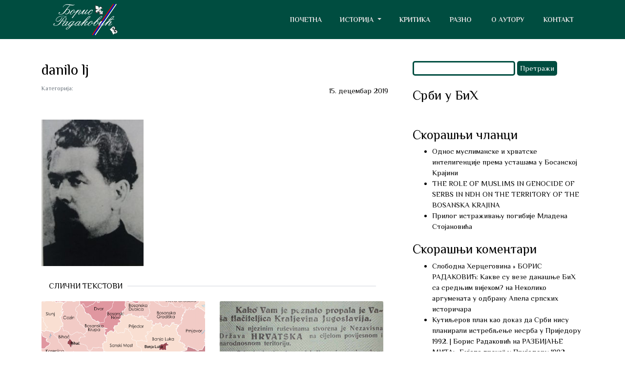

--- FILE ---
content_type: text/html
request_url: https://borisradakovic.com/2019/12/15/ustaska-uporista-u-bosanskoj-krajini-ljubija/danilo-lj/
body_size: 9833
content:
<!doctype html>
<html dir="ltr" lang="sr-RS" prefix="og: https://ogp.me/ns#">
<head>
<meta charset="UTF-8">
<meta name="viewport" content="width=device-width, initial-scale=1, shrink-to-fit=no">
<link rel="profile" href="https://gmpg.org/xfn/11">
<link rel="shortcut icon" type="image/png" href="https://borisradakovic.com/wp-content/themes/radakboris/img/br.png"/>
<style>img:is([sizes="auto" i], [sizes^="auto," i]) { contain-intrinsic-size: 3000px 1500px }</style>
<!-- All in One SEO 4.8.5 - aioseo.com -->
<title>danilo lj | Борис Радаковић</title>
<meta name="robots" content="max-image-preview:large" />
<meta name="author" content="Борис Радаковић"/>
<link rel="canonical" href="https://borisradakovic.com/2019/12/15/ustaska-uporista-u-bosanskoj-krajini-ljubija/danilo-lj/" />
<meta name="generator" content="All in One SEO (AIOSEO) 4.8.5" />
<meta property="og:locale" content="sr_RS" />
<meta property="og:site_name" content="Борис Радаковић | Блог" />
<meta property="og:type" content="article" />
<meta property="og:title" content="danilo lj | Борис Радаковић" />
<meta property="og:url" content="https://borisradakovic.com/2019/12/15/ustaska-uporista-u-bosanskoj-krajini-ljubija/danilo-lj/" />
<meta property="article:published_time" content="2019-12-15T20:00:21+00:00" />
<meta property="article:modified_time" content="2019-12-15T20:00:21+00:00" />
<meta name="twitter:card" content="summary" />
<meta name="twitter:title" content="danilo lj | Борис Радаковић" />
<script type="application/ld+json" class="aioseo-schema">
{"@context":"https:\/\/schema.org","@graph":[{"@type":"BreadcrumbList","@id":"https:\/\/borisradakovic.com\/2019\/12\/15\/ustaska-uporista-u-bosanskoj-krajini-ljubija\/danilo-lj\/#breadcrumblist","itemListElement":[{"@type":"ListItem","@id":"https:\/\/borisradakovic.com#listItem","position":1,"name":"Home","item":"https:\/\/borisradakovic.com","nextItem":{"@type":"ListItem","@id":"https:\/\/borisradakovic.com\/2019\/12\/15\/ustaska-uporista-u-bosanskoj-krajini-ljubija\/danilo-lj\/#listItem","name":"danilo lj"}},{"@type":"ListItem","@id":"https:\/\/borisradakovic.com\/2019\/12\/15\/ustaska-uporista-u-bosanskoj-krajini-ljubija\/danilo-lj\/#listItem","position":2,"name":"danilo lj","previousItem":{"@type":"ListItem","@id":"https:\/\/borisradakovic.com#listItem","name":"Home"}}]},{"@type":"ItemPage","@id":"https:\/\/borisradakovic.com\/2019\/12\/15\/ustaska-uporista-u-bosanskoj-krajini-ljubija\/danilo-lj\/#itempage","url":"https:\/\/borisradakovic.com\/2019\/12\/15\/ustaska-uporista-u-bosanskoj-krajini-ljubija\/danilo-lj\/","name":"danilo lj | \u0411\u043e\u0440\u0438\u0441 \u0420\u0430\u0434\u0430\u043a\u043e\u0432\u0438\u045b","inLanguage":"sr-RS","isPartOf":{"@id":"https:\/\/borisradakovic.com\/#website"},"breadcrumb":{"@id":"https:\/\/borisradakovic.com\/2019\/12\/15\/ustaska-uporista-u-bosanskoj-krajini-ljubija\/danilo-lj\/#breadcrumblist"},"author":{"@id":"https:\/\/borisradakovic.com\/author\/radak\/#author"},"creator":{"@id":"https:\/\/borisradakovic.com\/author\/radak\/#author"},"datePublished":"2019-12-15T20:00:21+00:00","dateModified":"2019-12-15T20:00:21+00:00"},{"@type":"Organization","@id":"https:\/\/borisradakovic.com\/#organization","name":"\u0411\u043e\u0440\u0438\u0441 \u0420\u0430\u0434\u0430\u043a\u043e\u0432\u0438\u045b","description":"\u0411\u043b\u043e\u0433","url":"https:\/\/borisradakovic.com\/"},{"@type":"Person","@id":"https:\/\/borisradakovic.com\/author\/radak\/#author","url":"https:\/\/borisradakovic.com\/author\/radak\/","name":"\u0411\u043e\u0440\u0438\u0441 \u0420\u0430\u0434\u0430\u043a\u043e\u0432\u0438\u045b","image":{"@type":"ImageObject","@id":"https:\/\/borisradakovic.com\/2019\/12\/15\/ustaska-uporista-u-bosanskoj-krajini-ljubija\/danilo-lj\/#authorImage","url":"https:\/\/secure.gravatar.com\/avatar\/07baa3d9958c443b98647b4d56a15c41?s=96&d=mm&r=g","width":96,"height":96,"caption":"\u0411\u043e\u0440\u0438\u0441 \u0420\u0430\u0434\u0430\u043a\u043e\u0432\u0438\u045b"}},{"@type":"WebSite","@id":"https:\/\/borisradakovic.com\/#website","url":"https:\/\/borisradakovic.com\/","name":"\u0411\u043e\u0440\u0438\u0441 \u0420\u0430\u0434\u0430\u043a\u043e\u0432\u0438\u045b","description":"\u0411\u043b\u043e\u0433","inLanguage":"sr-RS","publisher":{"@id":"https:\/\/borisradakovic.com\/#organization"}}]}
</script>
<!-- All in One SEO -->
<link rel='dns-prefetch' href='//fonts.googleapis.com' />
<link rel="alternate" type="application/rss+xml" title="Борис Радаковић &raquo; довод коментара на danilo lj" href="https://borisradakovic.com/2019/12/15/ustaska-uporista-u-bosanskoj-krajini-ljubija/danilo-lj/feed/" />
<meta property="fb:admins" content="100001211311267"/><meta property="og:title" content="danilo lj"/><meta property="og:type" content="article"/><meta property="og:url" content="https://borisradakovic.com/2019/12/15/ustaska-uporista-u-bosanskoj-krajini-ljubija/danilo-lj/"/><meta property="og:site_name" content="Boris Radakovic blog"/>
<link rel='stylesheet' id='wp-block-library-css' href='//borisradakovic.com/wp-content/cache/wpfc-minified/8ux5962h/bjb1w.css' type='text/css' media='all' />
<style id='classic-theme-styles-inline-css' type='text/css'>
/*! This file is auto-generated */
.wp-block-button__link{color:#fff;background-color:#32373c;border-radius:9999px;box-shadow:none;text-decoration:none;padding:calc(.667em + 2px) calc(1.333em + 2px);font-size:1.125em}.wp-block-file__button{background:#32373c;color:#fff;text-decoration:none}
</style>
<style id='global-styles-inline-css' type='text/css'>
:root{--wp--preset--aspect-ratio--square: 1;--wp--preset--aspect-ratio--4-3: 4/3;--wp--preset--aspect-ratio--3-4: 3/4;--wp--preset--aspect-ratio--3-2: 3/2;--wp--preset--aspect-ratio--2-3: 2/3;--wp--preset--aspect-ratio--16-9: 16/9;--wp--preset--aspect-ratio--9-16: 9/16;--wp--preset--color--black: #000000;--wp--preset--color--cyan-bluish-gray: #abb8c3;--wp--preset--color--white: #ffffff;--wp--preset--color--pale-pink: #f78da7;--wp--preset--color--vivid-red: #cf2e2e;--wp--preset--color--luminous-vivid-orange: #ff6900;--wp--preset--color--luminous-vivid-amber: #fcb900;--wp--preset--color--light-green-cyan: #7bdcb5;--wp--preset--color--vivid-green-cyan: #00d084;--wp--preset--color--pale-cyan-blue: #8ed1fc;--wp--preset--color--vivid-cyan-blue: #0693e3;--wp--preset--color--vivid-purple: #9b51e0;--wp--preset--gradient--vivid-cyan-blue-to-vivid-purple: linear-gradient(135deg,rgba(6,147,227,1) 0%,rgb(155,81,224) 100%);--wp--preset--gradient--light-green-cyan-to-vivid-green-cyan: linear-gradient(135deg,rgb(122,220,180) 0%,rgb(0,208,130) 100%);--wp--preset--gradient--luminous-vivid-amber-to-luminous-vivid-orange: linear-gradient(135deg,rgba(252,185,0,1) 0%,rgba(255,105,0,1) 100%);--wp--preset--gradient--luminous-vivid-orange-to-vivid-red: linear-gradient(135deg,rgba(255,105,0,1) 0%,rgb(207,46,46) 100%);--wp--preset--gradient--very-light-gray-to-cyan-bluish-gray: linear-gradient(135deg,rgb(238,238,238) 0%,rgb(169,184,195) 100%);--wp--preset--gradient--cool-to-warm-spectrum: linear-gradient(135deg,rgb(74,234,220) 0%,rgb(151,120,209) 20%,rgb(207,42,186) 40%,rgb(238,44,130) 60%,rgb(251,105,98) 80%,rgb(254,248,76) 100%);--wp--preset--gradient--blush-light-purple: linear-gradient(135deg,rgb(255,206,236) 0%,rgb(152,150,240) 100%);--wp--preset--gradient--blush-bordeaux: linear-gradient(135deg,rgb(254,205,165) 0%,rgb(254,45,45) 50%,rgb(107,0,62) 100%);--wp--preset--gradient--luminous-dusk: linear-gradient(135deg,rgb(255,203,112) 0%,rgb(199,81,192) 50%,rgb(65,88,208) 100%);--wp--preset--gradient--pale-ocean: linear-gradient(135deg,rgb(255,245,203) 0%,rgb(182,227,212) 50%,rgb(51,167,181) 100%);--wp--preset--gradient--electric-grass: linear-gradient(135deg,rgb(202,248,128) 0%,rgb(113,206,126) 100%);--wp--preset--gradient--midnight: linear-gradient(135deg,rgb(2,3,129) 0%,rgb(40,116,252) 100%);--wp--preset--font-size--small: 13px;--wp--preset--font-size--medium: 20px;--wp--preset--font-size--large: 36px;--wp--preset--font-size--x-large: 42px;--wp--preset--spacing--20: 0.44rem;--wp--preset--spacing--30: 0.67rem;--wp--preset--spacing--40: 1rem;--wp--preset--spacing--50: 1.5rem;--wp--preset--spacing--60: 2.25rem;--wp--preset--spacing--70: 3.38rem;--wp--preset--spacing--80: 5.06rem;--wp--preset--shadow--natural: 6px 6px 9px rgba(0, 0, 0, 0.2);--wp--preset--shadow--deep: 12px 12px 50px rgba(0, 0, 0, 0.4);--wp--preset--shadow--sharp: 6px 6px 0px rgba(0, 0, 0, 0.2);--wp--preset--shadow--outlined: 6px 6px 0px -3px rgba(255, 255, 255, 1), 6px 6px rgba(0, 0, 0, 1);--wp--preset--shadow--crisp: 6px 6px 0px rgba(0, 0, 0, 1);}:where(.is-layout-flex){gap: 0.5em;}:where(.is-layout-grid){gap: 0.5em;}body .is-layout-flex{display: flex;}.is-layout-flex{flex-wrap: wrap;align-items: center;}.is-layout-flex > :is(*, div){margin: 0;}body .is-layout-grid{display: grid;}.is-layout-grid > :is(*, div){margin: 0;}:where(.wp-block-columns.is-layout-flex){gap: 2em;}:where(.wp-block-columns.is-layout-grid){gap: 2em;}:where(.wp-block-post-template.is-layout-flex){gap: 1.25em;}:where(.wp-block-post-template.is-layout-grid){gap: 1.25em;}.has-black-color{color: var(--wp--preset--color--black) !important;}.has-cyan-bluish-gray-color{color: var(--wp--preset--color--cyan-bluish-gray) !important;}.has-white-color{color: var(--wp--preset--color--white) !important;}.has-pale-pink-color{color: var(--wp--preset--color--pale-pink) !important;}.has-vivid-red-color{color: var(--wp--preset--color--vivid-red) !important;}.has-luminous-vivid-orange-color{color: var(--wp--preset--color--luminous-vivid-orange) !important;}.has-luminous-vivid-amber-color{color: var(--wp--preset--color--luminous-vivid-amber) !important;}.has-light-green-cyan-color{color: var(--wp--preset--color--light-green-cyan) !important;}.has-vivid-green-cyan-color{color: var(--wp--preset--color--vivid-green-cyan) !important;}.has-pale-cyan-blue-color{color: var(--wp--preset--color--pale-cyan-blue) !important;}.has-vivid-cyan-blue-color{color: var(--wp--preset--color--vivid-cyan-blue) !important;}.has-vivid-purple-color{color: var(--wp--preset--color--vivid-purple) !important;}.has-black-background-color{background-color: var(--wp--preset--color--black) !important;}.has-cyan-bluish-gray-background-color{background-color: var(--wp--preset--color--cyan-bluish-gray) !important;}.has-white-background-color{background-color: var(--wp--preset--color--white) !important;}.has-pale-pink-background-color{background-color: var(--wp--preset--color--pale-pink) !important;}.has-vivid-red-background-color{background-color: var(--wp--preset--color--vivid-red) !important;}.has-luminous-vivid-orange-background-color{background-color: var(--wp--preset--color--luminous-vivid-orange) !important;}.has-luminous-vivid-amber-background-color{background-color: var(--wp--preset--color--luminous-vivid-amber) !important;}.has-light-green-cyan-background-color{background-color: var(--wp--preset--color--light-green-cyan) !important;}.has-vivid-green-cyan-background-color{background-color: var(--wp--preset--color--vivid-green-cyan) !important;}.has-pale-cyan-blue-background-color{background-color: var(--wp--preset--color--pale-cyan-blue) !important;}.has-vivid-cyan-blue-background-color{background-color: var(--wp--preset--color--vivid-cyan-blue) !important;}.has-vivid-purple-background-color{background-color: var(--wp--preset--color--vivid-purple) !important;}.has-black-border-color{border-color: var(--wp--preset--color--black) !important;}.has-cyan-bluish-gray-border-color{border-color: var(--wp--preset--color--cyan-bluish-gray) !important;}.has-white-border-color{border-color: var(--wp--preset--color--white) !important;}.has-pale-pink-border-color{border-color: var(--wp--preset--color--pale-pink) !important;}.has-vivid-red-border-color{border-color: var(--wp--preset--color--vivid-red) !important;}.has-luminous-vivid-orange-border-color{border-color: var(--wp--preset--color--luminous-vivid-orange) !important;}.has-luminous-vivid-amber-border-color{border-color: var(--wp--preset--color--luminous-vivid-amber) !important;}.has-light-green-cyan-border-color{border-color: var(--wp--preset--color--light-green-cyan) !important;}.has-vivid-green-cyan-border-color{border-color: var(--wp--preset--color--vivid-green-cyan) !important;}.has-pale-cyan-blue-border-color{border-color: var(--wp--preset--color--pale-cyan-blue) !important;}.has-vivid-cyan-blue-border-color{border-color: var(--wp--preset--color--vivid-cyan-blue) !important;}.has-vivid-purple-border-color{border-color: var(--wp--preset--color--vivid-purple) !important;}.has-vivid-cyan-blue-to-vivid-purple-gradient-background{background: var(--wp--preset--gradient--vivid-cyan-blue-to-vivid-purple) !important;}.has-light-green-cyan-to-vivid-green-cyan-gradient-background{background: var(--wp--preset--gradient--light-green-cyan-to-vivid-green-cyan) !important;}.has-luminous-vivid-amber-to-luminous-vivid-orange-gradient-background{background: var(--wp--preset--gradient--luminous-vivid-amber-to-luminous-vivid-orange) !important;}.has-luminous-vivid-orange-to-vivid-red-gradient-background{background: var(--wp--preset--gradient--luminous-vivid-orange-to-vivid-red) !important;}.has-very-light-gray-to-cyan-bluish-gray-gradient-background{background: var(--wp--preset--gradient--very-light-gray-to-cyan-bluish-gray) !important;}.has-cool-to-warm-spectrum-gradient-background{background: var(--wp--preset--gradient--cool-to-warm-spectrum) !important;}.has-blush-light-purple-gradient-background{background: var(--wp--preset--gradient--blush-light-purple) !important;}.has-blush-bordeaux-gradient-background{background: var(--wp--preset--gradient--blush-bordeaux) !important;}.has-luminous-dusk-gradient-background{background: var(--wp--preset--gradient--luminous-dusk) !important;}.has-pale-ocean-gradient-background{background: var(--wp--preset--gradient--pale-ocean) !important;}.has-electric-grass-gradient-background{background: var(--wp--preset--gradient--electric-grass) !important;}.has-midnight-gradient-background{background: var(--wp--preset--gradient--midnight) !important;}.has-small-font-size{font-size: var(--wp--preset--font-size--small) !important;}.has-medium-font-size{font-size: var(--wp--preset--font-size--medium) !important;}.has-large-font-size{font-size: var(--wp--preset--font-size--large) !important;}.has-x-large-font-size{font-size: var(--wp--preset--font-size--x-large) !important;}
:where(.wp-block-post-template.is-layout-flex){gap: 1.25em;}:where(.wp-block-post-template.is-layout-grid){gap: 1.25em;}
:where(.wp-block-columns.is-layout-flex){gap: 2em;}:where(.wp-block-columns.is-layout-grid){gap: 2em;}
:root :where(.wp-block-pullquote){font-size: 1.5em;line-height: 1.6;}
</style>
<link rel='stylesheet' id='contact-form-7-css' href='//borisradakovic.com/wp-content/cache/wpfc-minified/m7q102nc/bjb1w.css' type='text/css' media='all' />
<link rel='stylesheet' id='bootstrap-css' href='//borisradakovic.com/wp-content/cache/wpfc-minified/g2sui8lf/bjb1w.css' type='text/css' media='all' />
<link rel='stylesheet' id='google-fonts-css' href='//fonts.googleapis.com/css?family=Philosopher%3A400%2C400i%2C700&#038;display=swap&#038;subset=cyrillic&#038;ver=6.7.4' type='text/css' media='all' />
<link rel='stylesheet' id='owl-css-css' href='//borisradakovic.com/wp-content/cache/wpfc-minified/qi1hacgl/bjb1w.css' type='text/css' media='all' />
<link rel='stylesheet' id='radak-style-css' href='//borisradakovic.com/wp-content/cache/wpfc-minified/kyo4qhq9/bjb1w.css' type='text/css' media='all' />
<link rel='stylesheet' id='__EPYT__style-css' href='//borisradakovic.com/wp-content/cache/wpfc-minified/lkdfbmip/bjb1w.css' type='text/css' media='all' />
<style id='__EPYT__style-inline-css' type='text/css'>
.epyt-gallery-thumb {
width: 33.333%;
}
</style>
<script type="text/javascript" src="https://borisradakovic.com/wp-includes/js/jquery/jquery.min.js?ver=3.7.1" id="jquery-core-js"></script>
<script type="text/javascript" src="https://borisradakovic.com/wp-includes/js/jquery/jquery-migrate.min.js?ver=3.4.1" id="jquery-migrate-js"></script>
<script type="text/javascript" id="__ytprefs__-js-extra">
/* <![CDATA[ */
var _EPYT_ = {"ajaxurl":"https:\/\/borisradakovic.com\/wp-admin\/admin-ajax.php","security":"8fd5d7f847","gallery_scrolloffset":"20","eppathtoscripts":"https:\/\/borisradakovic.com\/wp-content\/plugins\/youtube-embed-plus\/scripts\/","eppath":"https:\/\/borisradakovic.com\/wp-content\/plugins\/youtube-embed-plus\/","epresponsiveselector":"[\"iframe.__youtube_prefs_widget__\"]","epdovol":"1","version":"14.2.3","evselector":"iframe.__youtube_prefs__[src], iframe[src*=\"youtube.com\/embed\/\"], iframe[src*=\"youtube-nocookie.com\/embed\/\"]","ajax_compat":"","maxres_facade":"eager","ytapi_load":"light","pause_others":"","stopMobileBuffer":"1","facade_mode":"","not_live_on_channel":""};
/* ]]> */
</script>
<script type="text/javascript" src="https://borisradakovic.com/wp-content/plugins/youtube-embed-plus/scripts/ytprefs.min.js?ver=14.2.3" id="__ytprefs__-js"></script>
<link rel="https://api.w.org/" href="https://borisradakovic.com/wp-json/" /><link rel="alternate" title="JSON" type="application/json" href="https://borisradakovic.com/wp-json/wp/v2/media/134" /><link rel="EditURI" type="application/rsd+xml" title="RSD" href="https://borisradakovic.com/xmlrpc.php?rsd" />
<meta name="generator" content="WordPress 6.7.4" />
<link rel='shortlink' href='https://borisradakovic.com/?p=134' />
<link rel="alternate" title="oEmbed (JSON)" type="application/json+oembed" href="https://borisradakovic.com/wp-json/oembed/1.0/embed?url=https%3A%2F%2Fborisradakovic.com%2F2019%2F12%2F15%2Fustaska-uporista-u-bosanskoj-krajini-ljubija%2Fdanilo-lj%2F" />
<link rel="alternate" title="oEmbed (XML)" type="text/xml+oembed" href="https://borisradakovic.com/wp-json/oembed/1.0/embed?url=https%3A%2F%2Fborisradakovic.com%2F2019%2F12%2F15%2Fustaska-uporista-u-bosanskoj-krajini-ljubija%2Fdanilo-lj%2F&#038;format=xml" />
<script>
document.documentElement.className = document.documentElement.className.replace('no-js', 'js');
</script>
<style>
.no-js img.lazyload {
display: none;
}
figure.wp-block-image img.lazyloading {
min-width: 150px;
}
.lazyload,
.lazyloading {
--smush-placeholder-width: 100px;
--smush-placeholder-aspect-ratio: 1/1;
width: var(--smush-placeholder-width) !important;
aspect-ratio: var(--smush-placeholder-aspect-ratio) !important;
}
.lazyload, .lazyloading {
opacity: 0;
}
.lazyloaded {
opacity: 1;
transition: opacity 400ms;
transition-delay: 0ms;
}
</style>
<style type="text/css">.recentcomments a{display:inline !important;padding:0 !important;margin:0 !important;}</style>
<!-- BEGIN GAINWP v5.4.6 Universal Analytics - https://intelligencewp.com/google-analytics-in-wordpress/ -->
<script>
(function(i,s,o,g,r,a,m){i['GoogleAnalyticsObject']=r;i[r]=i[r]||function(){
(i[r].q=i[r].q||[]).push(arguments)},i[r].l=1*new Date();a=s.createElement(o),
m=s.getElementsByTagName(o)[0];a.async=1;a.src=g;m.parentNode.insertBefore(a,m)
})(window,document,'script','https://www.google-analytics.com/analytics.js','ga');
ga('create', 'UA-154842130-1', 'auto');
ga('send', 'pageview');
</script>
<!-- END GAINWP Universal Analytics -->
</head>
<body class="attachment attachment-template-default single single-attachment postid-134 attachmentid-134 attachment-jpeg">
<nav class="navbar navbar-expand-lg sticky-top">
<div class="container">
<a href="https://borisradakovic.com/pocetna"><img class="logo-img lazyload" data-src="https://borisradakovic.com/wp-content/themes/radakboris/img/br2.svg" src="[data-uri]"> </a>
<button class="navbar-toggler custom-toggler" type="button" data-toggle="collapse" data-target="#navbarSupportedContent" aria-controls="navbarSupportedContent" aria-expanded="false" aria-label="Toggle navigation">
<span class="navbar-toggler-icon"></span>
</button>
<div class="collapse navbar-collapse" id="navbarSupportedContent">
<ul class="navbar-nav ml-auto">
<li><a class="custom-hover" href="https://borisradakovic.com/pocetna">Почетна</a></li>
<li class="nav-item dropdown ">
<a class="nav-link dropdown-toggle custom-hover" href="https://borisradakovic.com/category/istorija" id="navbarDropdown" role="button" data-toggle="dropdown" aria-haspopup="true" aria-expanded="false">
Историја
</a>
<div class="dropdown-menu" aria-labelledby="navbarDropdown">
<a class="dropdown-item" href="https://borisradakovic.com/category/istorija/srednji-vijek/">Средњи вијек</a>
<a class="dropdown-item" href="https://borisradakovic.com/category/istorija/drugi-svjetski-rat">Други свјетски рат</a>
<a class="dropdown-item" href="https://borisradakovic.com/category/istorija/republika-srpska">Република Српска</a>
</div>
</li>
<li><a class="custom-hover" href="https://borisradakovic.com/category/kritika">Критика</a></li>
<li><a class="custom-hover" href="https://borisradakovic.com/category/razno">Разно</a></li>
<li><a class="custom-hover" href="https://borisradakovic.com/o-autoru">О аутору</a></li>
<li><a class="custom-hover" href="https://borisradakovic.com/kontakt">Контакт</a></li>
</ul>
</div>
</div>
</nav>
<section class="container mt-5" id="post-134" class="post-134 attachment type-attachment status-inherit hentry">
<div class="row">
<div class="col-md-8 pr-5">
<div class="row mb-1 pl-3">
<h2 class="single-post-title">danilo lj</h2>
</div>
<div class="row d-flex pl-3 justify-content-between">
<small class="text-muted">Категорија: </small>
<h6 class="meta-data">15. децембар 2019</h6>
</div>
<div class="row mt-4 pl-3 mb-4">
</div>
<div class="row pl-3 pr-3 main-post-content">
<p><!DOCTYPE html PUBLIC "-//W3C//DTD HTML 4.0 Transitional//EN" "http://www.w3.org/TR/REC-html40/loose.dtd">
<html><body><p class="attachment"><a href="https://borisradakovic.com/wp-content/uploads/2019/12/danilo-lj.jpg"><img fetchpriority="high" decoding="async" width="209" height="300" src="https://borisradakovic.com/wp-content/uploads/2019/12/danilo-lj-209x300.jpg" class="img-fluid" alt="" srcset="https://borisradakovic.com/wp-content/uploads/2019/12/danilo-lj-209x300.jpg 209w, https://borisradakovic.com/wp-content/uploads/2019/12/danilo-lj.jpg 535w" sizes="(max-width: 209px) 100vw, 209px"></a></p>
<script defer src="https://static.cloudflareinsights.com/beacon.min.js/vcd15cbe7772f49c399c6a5babf22c1241717689176015" integrity="sha512-ZpsOmlRQV6y907TI0dKBHq9Md29nnaEIPlkf84rnaERnq6zvWvPUqr2ft8M1aS28oN72PdrCzSjY4U6VaAw1EQ==" data-cf-beacon='{"version":"2024.11.0","token":"f404c2e3e8c4472f87e5d4fa829aced7","r":1,"server_timing":{"name":{"cfCacheStatus":true,"cfEdge":true,"cfExtPri":true,"cfL4":true,"cfOrigin":true,"cfSpeedBrain":true},"location_startswith":null}}' crossorigin="anonymous"></script>
</body></html></p>
</div>
<div class="row p-3">
<div class="col-md-12">
<div class="section-title">
<h2 class="title">Слични текстови</h2>
</div>
</div>
<div class="row">
<div class="col-lg-6 mb-3">
<div class="card">
<a href="https://borisradakovic.com/2026/01/18/odnos-muslimanske-i-hrvatske-inteligencije-prema-ustasama-u-bosanskoj-krajini/">
<img width="613" height="491" data-src="https://borisradakovic.com/wp-content/uploads/2026/01/NezavisnaDrzavaHrvatskaDistricts.png" class="card-img-top wp-post-image lazyload" alt="" decoding="async" data-srcset="https://borisradakovic.com/wp-content/uploads/2026/01/NezavisnaDrzavaHrvatskaDistricts.png 613w, https://borisradakovic.com/wp-content/uploads/2026/01/NezavisnaDrzavaHrvatskaDistricts-300x240.png 300w" data-sizes="(max-width: 613px) 100vw, 613px" src="[data-uri]" style="--smush-placeholder-width: 613px; --smush-placeholder-aspect-ratio: 613/491;" />                            </a>
<div class="card-body">
<a href="https://borisradakovic.com/2026/01/18/odnos-muslimanske-i-hrvatske-inteligencije-prema-ustasama-u-bosanskoj-krajini/">
<h5>Однос муслиманске и хрватске интелигенције према усташама у Босанској Крајини</h5>
</a>
<p class="card-text"><p>&#1059; &#1083;&#1080;&#1090;&#1077;&#1088;&#1072;&#1090;&#1091;&#1088;&#1080; &#1085;&#1072;&#1089;&#1090;&#1072;&#1083;&#1086;&#1112; &#1091; &#1082;&#1086;&#1084;&#1091;&#1085;&#1080;&#1089;&#1090;&#1080;&#1095;&#1082;&#1086;&#1112; &#1032;&#1091;&#1075;&#1086;&#1089;&#1083;&#1072;&#1074;&#1080;&#1112;&#1080;, &#1082;&#1086;&#1112;&#1072; &#1112;&#1077; &#1086;&#1073;&#1088;&#1072;&#1106;&#1080;&#1074;&#1072;&#1083;&#1072; &#1087;&#1080;&#1090;&#1072;&#1114;&#1077; &#1091;&#1089;&#1090;&#1072;&#1096;&#1082;&#1086;&#1075; &#1087;&#1086;&#1082;&#1088;&#1077;&#1090;&#1072; &#1080; &#1088;&#1077;&#1078;&#1080;&#1084;&#1072; &#1091; &#1053;&#1044;&#1061;, &#1095;&#1077;&#1089;&#1090;&#1086; &#1089;&#1077; &#1084;&#1086;&#1078;&#1077;&#1090;&#1077; &#1089;&#1088;&#1077;&#1089;&#1090;&#1080; &#1089; &#1086;&#1073;&#1112;&#1072;&#1096;&#1114;&#1077;&#1114;&#1077;&#1084; [&hellip;]</p>
</p>
</div>
<div class="d-flex justify-content-between">
<small class="text-muted"><a href="https://borisradakovic.com/category/istorija/drugi-svjetski-rat/" rel="category tag">Други свјетски рат</a> <a href="https://borisradakovic.com/category/istorija/" rel="category tag">Историја</a> <a href="https://borisradakovic.com/category/naslovna/" rel="category tag">Насловна</a></small>
<small class="text-muted">18. јануар 2026</small>
</div>
</div>
</div>
<div class="col-lg-6 mb-3">
<div class="card">
<a href="https://borisradakovic.com/2025/05/22/the-role-of-muslims-in-genocide-of-serbs-in-ndh-on-the-territory-of-the-bosanska-krajina/">
<img width="1326" height="1841" data-src="https://borisradakovic.com/wp-content/uploads/2025/05/Хрватски-Народе.jpg" class="card-img-top wp-post-image lazyload" alt="" decoding="async" data-srcset="https://borisradakovic.com/wp-content/uploads/2025/05/Хрватски-Народе.jpg 1326w, https://borisradakovic.com/wp-content/uploads/2025/05/Хрватски-Народе-216x300.jpg 216w, https://borisradakovic.com/wp-content/uploads/2025/05/Хрватски-Народе-738x1024.jpg 738w, https://borisradakovic.com/wp-content/uploads/2025/05/Хрватски-Народе-768x1066.jpg 768w, https://borisradakovic.com/wp-content/uploads/2025/05/Хрватски-Народе-1106x1536.jpg 1106w" data-sizes="(max-width: 1326px) 100vw, 1326px" src="[data-uri]" style="--smush-placeholder-width: 1326px; --smush-placeholder-aspect-ratio: 1326/1841;" />                            </a>
<div class="card-body">
<a href="https://borisradakovic.com/2025/05/22/the-role-of-muslims-in-genocide-of-serbs-in-ndh-on-the-territory-of-the-bosanska-krajina/">
<h5>THE ROLE OF MUSLIMS IN GENOCIDE OF SERBS IN NDH ON THE TERRITORY OF THE BOSANSKA KRAJINA</h5>
</a>
<p class="card-text"><p>The role of members of the Muslim population in the Genocide against Serbs in the Independent State of Croatia (NDH) has, to [&hellip;]</p>
</p>
</div>
<div class="d-flex justify-content-between">
<small class="text-muted"><a href="https://borisradakovic.com/category/istorija/drugi-svjetski-rat/" rel="category tag">Други свјетски рат</a> <a href="https://borisradakovic.com/category/naslovna/" rel="category tag">Насловна</a></small>
<small class="text-muted">22. мај 2025</small>
</div>
</div>
</div>
</div>
</div>
</div>
<div class="col-md-4">
<section id="search-2" class="widget widget_search"><form role="search" method="get" id="searchform" class="searchform" action="https://borisradakovic.com/">
<div>
<label class="screen-reader-text" for="s">Претрага за:</label>
<input type="text" value="" name="s" id="s" />
<input type="submit" id="searchsubmit" value="Претражи" />
</div>
</form></section><section id="sfp_page_plugin_widget-2" class="widget widget_sfp_page_plugin_widget"><h3 class="widget-title">Срби у БиХ</h3><div id="fb-root"></div>
<script>
(function(d){
var js, id = 'facebook-jssdk';
if (d.getElementById(id)) {return;}
js = d.createElement('script');
js.id = id;
js.async = true;
js.src = "//connect.facebook.net/sr_RS/all.js#xfbml=1";
d.getElementsByTagName('head')[0].appendChild(js);
}(document));
</script>
<!-- SFPlugin by topdevs.net -->
<!-- Page Plugin Code START -->
<div class="sfp-container">
<div class="fb-page"
data-href="https://www.facebook.com/%D0%A1%D1%80%D0%B1%D0%B8-%D1%83-%D0%91%D0%BE%D1%81%D0%BD%D0%B8-%D0%B8-%D0%A5%D0%B5%D1%80%D1%86%D0%B5%D0%B3%D0%BE%D0%B2%D0%B8%D0%BD%D0%B8-1533683426921561/"
data-width=""
data-height=""
data-hide-cover="false"
data-show-facepile="true"
data-small-header="false"
data-tabs="">
</div>
</div>
<!-- Page Plugin Code END --></section>
<section id="recent-posts-2" class="widget widget_recent_entries">
<h3 class="widget-title">Скорашњи чланци</h3>
<ul>
<li>
<a href="https://borisradakovic.com/2026/01/18/odnos-muslimanske-i-hrvatske-inteligencije-prema-ustasama-u-bosanskoj-krajini/">Однос муслиманске и хрватске интелигенције према усташама у Босанској Крајини</a>
</li>
<li>
<a href="https://borisradakovic.com/2025/05/22/the-role-of-muslims-in-genocide-of-serbs-in-ndh-on-the-territory-of-the-bosanska-krajina/">THE ROLE OF MUSLIMS IN GENOCIDE OF SERBS IN NDH ON THE TERRITORY OF THE BOSANSKA KRAJINA</a>
</li>
<li>
<a href="https://borisradakovic.com/2024/09/17/prilog-istrazivanju-pogibije-mladena-stojanovica/">Прилог истраживању погибије Младена Стојановића</a>
</li>
</ul>
</section><section id="recent-comments-2" class="widget widget_recent_comments"><h3 class="widget-title">Скорашњи коментари</h3><ul id="recentcomments"><li class="recentcomments"><span class="comment-author-link"><a href="https://slobodnahercegovina.com/boris-radakovic-kakve-su-veze-danasnje-bih-sa-srednjim-vijekom/" class="url" rel="ugc external nofollow">Слободна Херцеговина &raquo; БОРИС РАДАКОВИЋ: Какве су везе данашње БиХ са средњим вијеком?</a></span> на <a href="https://borisradakovic.com/2022/12/31/nekoliko-argumenata-u-odbranu-apela-srpskih-istoricara/#comment-884">Неколико аргумената у одбрану Апела српских историчара</a></li><li class="recentcomments"><span class="comment-author-link"><a href="https://borisradakovic.com/2021/05/24/kutiljerov-plan-kao-dokaz-da-srbi-nisu-planirali-istrebljenje-nesrba-u-prijedoru-1992/" class="url" rel="ugc">Кутиљеров план као доказ да Срби нису планирали истребљење несрба у Приједору 1992. | Борис Радаковић</a></span> на <a href="https://borisradakovic.com/2020/05/31/razbijanje-mita-bijele-trake-u-prijedoru-1992-godine-prosirena-verzija/#comment-878">РАЗБИЈАЊЕ МИТА: „Бијеле траке“ у Приједору 1992. Године (проширена верзија)</a></li><li class="recentcomments"><span class="comment-author-link"><a href="https://borisradakovic.com/2021/05/24/kutiljerov-plan-kao-dokaz-da-srbi-nisu-planirali-istrebljenje-nesrba-u-prijedoru-1992/" class="url" rel="ugc">Кутиљеров план као доказ да Срби нису планирали истребљење несрба у Приједору 1992. | Борис Радаковић</a></span> на <a href="https://borisradakovic.com/2019/12/30/naredba-koja-je-ozvanicila-gradjanski-rat-u-bih/#comment-877">НАРЕДБА КОЈА ЈЕ ОЗВАНИЧИЛА ГРАЂАНСКИ РАТ У БИХ</a></li></ul></section><section id="archives-2" class="widget widget_archive"><h3 class="widget-title">Архиве</h3>
<ul>
<li><a href='https://borisradakovic.com/2026/01/'>јануар 2026</a>&nbsp;(1)</li>
<li><a href='https://borisradakovic.com/2025/05/'>мај 2025</a>&nbsp;(1)</li>
<li><a href='https://borisradakovic.com/2024/09/'>септембар 2024</a>&nbsp;(1)</li>
<li><a href='https://borisradakovic.com/2024/08/'>август 2024</a>&nbsp;(1)</li>
<li><a href='https://borisradakovic.com/2024/07/'>јул 2024</a>&nbsp;(1)</li>
<li><a href='https://borisradakovic.com/2024/06/'>јун 2024</a>&nbsp;(3)</li>
<li><a href='https://borisradakovic.com/2023/11/'>новембар 2023</a>&nbsp;(2)</li>
<li><a href='https://borisradakovic.com/2023/10/'>октобар 2023</a>&nbsp;(3)</li>
<li><a href='https://borisradakovic.com/2023/09/'>септембар 2023</a>&nbsp;(8)</li>
<li><a href='https://borisradakovic.com/2023/08/'>август 2023</a>&nbsp;(2)</li>
<li><a href='https://borisradakovic.com/2023/06/'>јун 2023</a>&nbsp;(1)</li>
<li><a href='https://borisradakovic.com/2023/05/'>мај 2023</a>&nbsp;(2)</li>
<li><a href='https://borisradakovic.com/2023/04/'>април 2023</a>&nbsp;(3)</li>
<li><a href='https://borisradakovic.com/2023/02/'>фебруар 2023</a>&nbsp;(1)</li>
<li><a href='https://borisradakovic.com/2023/01/'>јануар 2023</a>&nbsp;(15)</li>
<li><a href='https://borisradakovic.com/2022/12/'>децембар 2022</a>&nbsp;(1)</li>
<li><a href='https://borisradakovic.com/2022/10/'>октобар 2022</a>&nbsp;(1)</li>
<li><a href='https://borisradakovic.com/2022/04/'>април 2022</a>&nbsp;(1)</li>
<li><a href='https://borisradakovic.com/2022/02/'>фебруар 2022</a>&nbsp;(1)</li>
<li><a href='https://borisradakovic.com/2021/11/'>новембар 2021</a>&nbsp;(1)</li>
<li><a href='https://borisradakovic.com/2021/08/'>август 2021</a>&nbsp;(3)</li>
<li><a href='https://borisradakovic.com/2021/05/'>мај 2021</a>&nbsp;(2)</li>
<li><a href='https://borisradakovic.com/2021/04/'>април 2021</a>&nbsp;(1)</li>
<li><a href='https://borisradakovic.com/2021/03/'>март 2021</a>&nbsp;(2)</li>
<li><a href='https://borisradakovic.com/2021/01/'>јануар 2021</a>&nbsp;(1)</li>
<li><a href='https://borisradakovic.com/2020/12/'>децембар 2020</a>&nbsp;(1)</li>
<li><a href='https://borisradakovic.com/2020/08/'>август 2020</a>&nbsp;(1)</li>
<li><a href='https://borisradakovic.com/2020/07/'>јул 2020</a>&nbsp;(1)</li>
<li><a href='https://borisradakovic.com/2020/06/'>јун 2020</a>&nbsp;(6)</li>
<li><a href='https://borisradakovic.com/2020/05/'>мај 2020</a>&nbsp;(5)</li>
<li><a href='https://borisradakovic.com/2020/04/'>април 2020</a>&nbsp;(12)</li>
<li><a href='https://borisradakovic.com/2020/02/'>фебруар 2020</a>&nbsp;(2)</li>
<li><a href='https://borisradakovic.com/2020/01/'>јануар 2020</a>&nbsp;(10)</li>
<li><a href='https://borisradakovic.com/2019/12/'>децембар 2019</a>&nbsp;(27)</li>
</ul>
</section><section id="media_image-2" class="widget widget_media_image"><h3 class="widget-title">Реклама по избору</h3><img width="499" height="350" data-src="https://borisradakovic.com/wp-content/uploads/2019/12/brrek2.png" class="image wp-image-153  attachment-full size-full lazyload" alt="" style="--smush-placeholder-width: 499px; --smush-placeholder-aspect-ratio: 499/350;max-width: 100%; height: auto;" title="Реклама по избору" decoding="async" data-srcset="https://borisradakovic.com/wp-content/uploads/2019/12/brrek2.png 499w, https://borisradakovic.com/wp-content/uploads/2019/12/brrek2-300x210.png 300w" data-sizes="(max-width: 499px) 100vw, 499px" src="[data-uri]" /></section>            
</div>
</div>
</section>

<footer class="text-center mt-3">
<section class="footer-nav">
<div class="container">
<ul class="nav nav-second justify-content-center">
<li class="nav-item">
<a class="nav-link" href="https://borisradakovic.com/politika-koristenja">Политика кориштења</a>
</li>
<li class="nav-item">
<a class="nav-link" href="https://borisradakovic.com/pravila-privatnosti">Правила приватности</a>
</li>
</ul>
</div>
</section>
<p class="pt-2">Сва права задржана - Борис Радаковић</p>
</footer>
<script type="text/javascript" src="https://borisradakovic.com/wp-includes/js/dist/hooks.min.js?ver=4d63a3d491d11ffd8ac6" id="wp-hooks-js"></script>
<script type="text/javascript" src="https://borisradakovic.com/wp-includes/js/dist/i18n.min.js?ver=5e580eb46a90c2b997e6" id="wp-i18n-js"></script>
<script type="text/javascript" id="wp-i18n-js-after">
/* <![CDATA[ */
wp.i18n.setLocaleData( { 'text direction\u0004ltr': [ 'ltr' ] } );
/* ]]> */
</script>
<script type="text/javascript" src="https://borisradakovic.com/wp-content/plugins/contact-form-7/includes/swv/js/index.js?ver=6.1" id="swv-js"></script>
<script type="text/javascript" id="contact-form-7-js-translations">
/* <![CDATA[ */
( function( domain, translations ) {
var localeData = translations.locale_data[ domain ] || translations.locale_data.messages;
localeData[""].domain = domain;
wp.i18n.setLocaleData( localeData, domain );
} )( "contact-form-7", {"translation-revision-date":"2024-01-31 23:08:36+0000","generator":"GlotPress\/4.0.1","domain":"messages","locale_data":{"messages":{"":{"domain":"messages","plural-forms":"nplurals=3; plural=(n % 10 == 1 && n % 100 != 11) ? 0 : ((n % 10 >= 2 && n % 10 <= 4 && (n % 100 < 12 || n % 100 > 14)) ? 1 : 2);","lang":"sr_RS"},"Error:":["\u0413\u0440\u0435\u0448\u043a\u0430:"]}},"comment":{"reference":"includes\/js\/index.js"}} );
/* ]]> */
</script>
<script type="text/javascript" id="contact-form-7-js-before">
/* <![CDATA[ */
var wpcf7 = {
"api": {
"root": "https:\/\/borisradakovic.com\/wp-json\/",
"namespace": "contact-form-7\/v1"
}
};
/* ]]> */
</script>
<script type="text/javascript" src="https://borisradakovic.com/wp-content/plugins/contact-form-7/includes/js/index.js?ver=6.1" id="contact-form-7-js"></script>
<script type="text/javascript" src="https://borisradakovic.com/wp-content/themes/radakboris/js/jquery-3.3.1.slim.min.js?ver=6.7.4" id="jquery-slim-js"></script>
<script type="text/javascript" src="https://borisradakovic.com/wp-content/themes/radakboris/js/popper.min.js?ver=6.7.4" id="popper-js"></script>
<script type="text/javascript" src="https://borisradakovic.com/wp-content/themes/radakboris/js/bootstrap.min.js?ver=6.7.4" id="boot-js-js"></script>
<script type="text/javascript" src="https://borisradakovic.com/wp-content/themes/radakboris/js/owl.carousel.js?ver=6.7.4" id="owl-js-js"></script>
<script type="text/javascript" src="https://borisradakovic.com/wp-content/themes/radakboris/js/aos.js?ver=6.7.4" id="aos-js-js"></script>
<script type="text/javascript" src="https://borisradakovic.com/wp-content/themes/radakboris/js/app.js?ver=20151215" id="app-js-js"></script>
<script type="text/javascript" src="https://borisradakovic.com/wp-includes/js/comment-reply.min.js?ver=6.7.4" id="comment-reply-js" async="async" data-wp-strategy="async"></script>
<script type="text/javascript" src="https://borisradakovic.com/wp-content/plugins/wp-smushit/app/assets/js/smush-lazy-load.min.js?ver=3.20.0" id="smush-lazy-load-js"></script>
<script type="text/javascript" src="https://borisradakovic.com/wp-content/plugins/youtube-embed-plus/scripts/fitvids.min.js?ver=14.2.3" id="__ytprefsfitvids__-js"></script>
</body>
</html><!-- WP Fastest Cache file was created in 0.195 seconds, on January 21, 2026 @ 3:59 am -->

--- FILE ---
content_type: text/css
request_url: https://borisradakovic.com/wp-content/cache/wpfc-minified/kyo4qhq9/bjb1w.css
body_size: 1033
content:
.alignnone {
margin: 5px 20px 20px 0;
}
.aligncenter,
div.aligncenter {
display: block;
margin: 5px auto 5px auto;
}
.alignright {
float: right;
margin: 5px 0 20px 20px;
}
.alignleft {
float: left;
margin: 5px 20px 20px 0;
}
a img.alignright {
float: right;
margin: 5px 0 20px 20px;
}
a img.alignnone {
margin: 5px 20px 20px 0;
}
a img.alignleft {
float: left;
margin: 5px 20px 20px 0;
}
a img.aligncenter {
display: block;
margin-left: auto;
margin-right: auto;
}
.wp-caption {
background: #fff;
border: 1px solid #f0f0f0;
max-width: 96%; padding: 5px 3px 10px;
text-align: center;
}
.wp-caption.alignnone {
margin: 5px 20px 20px 0;
}
.wp-caption.alignleft {
margin: 5px 20px 20px 0;
}
.wp-caption.alignright {
margin: 5px 0 20px 20px;
}
.wp-caption img {
border: 0 none;
height: auto;
margin: 0;
max-width: 98.5%;
padding: 0;
width: auto;
}
.wp-caption p.wp-caption-text {
font-size: 11px;
line-height: 17px;
margin: 0;
padding: 0 4px 5px;
} .screen-reader-text {
border: 0;
clip: rect(1px, 1px, 1px, 1px);
clip-path: inset(50%);
height: 1px;
margin: -1px;
overflow: hidden;
padding: 0;
position: absolute !important;
width: 1px;
word-wrap: normal !important; }
.screen-reader-text:focus {
background-color: #eee;
clip: auto !important;
clip-path: none;
color: #444;
display: block;
font-size: 1em;
height: auto;
left: 5px;
line-height: normal;
padding: 15px 23px 14px;
text-decoration: none;
top: 5px;
width: auto;
z-index: 100000; } html,
body {
margin: 0;
padding: 0;
font-family: 'Philosopher', sans-serif;
color: black;
scroll-behavior: smooth;
font-size: 15px;
}
a,
a:hover {
text-decoration: none;
color: black;
}
.category-archive {
min-height: 100vh;
} .logo-img {
width: 350px;
height: 70px;
margin-left: -85px;
padding: 3px 0px;
}
nav {
background-color: #004d40;
}
.navbar-brand {
color: white;
}
.navbar-brand:hover {
color: white;
}
.navbar-nav * {
-webkit-transition: all 0.35s ease;
transition: all 0.35s ease;
}
.navbar-nav .custom-hover {
margin-left: 10px;
margin-right: 10px;
font-size: 14px;
font-weight: 600;
text-transform: uppercase;
padding: 0 0.7em;
position: relative;
text-decoration: none;
display: inline-block;
color: #e0e0e0;
}
.navbar-nav .custom-hover:hover {
color: #f4f4f4;
}
div.dropdown-menu {
margin-top: 0 !important;
}
.dropdown-menu {
background-color: #004d40;
}
.dropdown-item {
color: white;
transition: 0.5s;
}
.dropdown:hover > .dropdown-menu {
display: block;
}
.dropdown-item:hover {
color: #004d40;
transition: 0.5s;
}
.custom-toggler.navbar-toggler {
border-color: transparent;
}
.custom-toggler .navbar-toggler-icon {
background-image: url("data:image/svg+xml;charset=utf8,%3Csvg viewBox='0 0 32 32' xmlns='http://www.w3.org/2000/svg'%3E%3Cpath stroke='rgb(255, 255, 255)' stroke-width='2' stroke-linecap='round' stroke-miterlimit='10' d='M4 8h24M4 16h24M4 24h24'/%3E%3C/svg%3E");
} .custom-header-img {
padding: 0 !important;
margin: 0 !important;
overflow: hidden !important;
}
.img-custom {
width: 100%;
height: 450px;
object-fit:cover;
}
.custom-card {
border-bottom: 1px solid black;
border-top: 1px solid black;
overflow: hidden;
margin-left: 10px;
margin-right: 10px;
} .post-section {
margin-bottom: 50px;
margin-top: 50px;
}
.section-title {
position: relative;
margin-bottom: 20px;
}
.section-title .title {
position: relative;
display: inline-block;
background-color: #fff;
font-size: 16px;
text-transform: uppercase;
margin-top: 0px;
margin-bottom: 0px;
padding-right: 10px;
z-index: 20;
}
.section-title:after {
content: "";
display: inline-block;
height: 2px;
background-color: #e8eaed;
position: absolute;
left: 0;
right: 0;
top: 10px;
z-index: 10;
}
.meta-data {
margin: 5px;
}
.main-post-content p {
font-size: 16px;
}
.card-img-top {
height: 250px;
object-fit:cover;
}
.card {
border: none;
} .text-muted a {
color: white;
text-decoration: none;
background-color: #004d40;
padding: 5px;
border-radius: 5px;
} .footer-nav {
height: 60px;
background-color: #004d40;
}
.nav-second {
padding-top: 10px;
}
.nav-second a {
color: white;
} .searchform {
margin-bottom: 25px !important;
}
.widget-title {
margin-top: 20px !important;
}
#searchsubmit {
background-color: #004d40;
color: white;
padding: 4px 6px;
border: none;
border-radius: 5px;
}
#s {
border: 3px solid #004d40;
border-radius: 5px;
width: 60%;
}  .wpcf7 {
width: 100%;
margin-top: 40px;
} .wpcf7 input[type="text"],
.wpcf7 input[type="email"],
.wpcf7 input[type="tel"],
textarea {
font-size: 16px;
background-color: #f5f5f5;
border: none;
width: 650px;
padding: 2%;
} .wpcf7 input[type="submit"] {
color: #ffffff;
font-size: 14px;
background: grey;
padding: 5px 10px 5px 10px;
border: none;
border-radius: 5px;
width: auto;
text-transform: uppercase;
}
.wpcf7 input:hover[type="submit"] {
background: #494949;
transition: all 0.4s ease 0s;
}
.wpcf7 input:active[type="submit"] {
background: #000000;
} @media(max-width: 990px) {
.dropdown-menu {
display: block;
box-shadow: none;
border: none;
margin-left: 15px;
}
.dropdown-item {
font-size: 16px;
margin-bottom: 10px;
}
.card-img-top {
max-height: 350px;
}
.custom-hover {
margin-bottom: 15px;
font-size: 18px;
}
.navbar-nav {
padding-top: 20px;
}
}
@media (max-width: 768px) {
.wpcf7 input[type="text"],
.wpcf7 input[type="email"],
.wpcf7 input[type="tel"],
textarea {
font-size: 14px;
background-color: #f5f5f5;
border: none;
width: 100%;
padding: 2%;
}
.img-custom {
height: 250px;
object-fit: cover;
}
.nav-second a {
color: white;
font-size: 14px;
}
.logo-img {
width: 250px;
height: 50px;
}
.excerpt-main {
display: none;
}
}
@media (min-width: 1010px) {
nav {
height: 80px;
}
}

--- FILE ---
content_type: text/javascript
request_url: https://borisradakovic.com/wp-content/themes/radakboris/js/app.js?ver=20151215
body_size: -46
content:

/*
 * Only go to the link when dropdown is already open (if the dropdown is a link)
 */
$('.navbar ul.navbar-nav > .dropdown > a[href]').click(function() {
    var dropdown = $(this).next('.dropdown-menu');
    /*
     * The dropdown can be non-existent
     * The dropdown can be already open by css
     * (for instance display: block from a custom :hover setting) 
     * or a "show" class on the element which also sets a display: block;
     */
    if (dropdown.length == 0 || $(dropdown).css('display') !== 'none') {
        if (this.href) {
            location.href = this.href;
        }
    }
});



/*Carousel initiation*/

$(document).ready(function () {
    $('.owl-carousel').owlCarousel({
        loop: true,
        autoplay: true,
        autoplayTimeout: 4000,
        autoplayHoverPause: true,
        margin: 15,
        responsiveClass: true,
        responsive: {
            0: {
                items: 1
            },
            1100: {
                items: 2
            },
            1300: {
                items: 3
            }
        }
    });
});


--- FILE ---
content_type: image/svg+xml
request_url: https://borisradakovic.com/wp-content/themes/radakboris/img/br2.svg
body_size: 12260
content:
<?xml version="1.0" encoding="UTF-8"?>
<!DOCTYPE svg PUBLIC "-//W3C//DTD SVG 1.1//EN" "http://www.w3.org/Graphics/SVG/1.1/DTD/svg11.dtd">
<!-- Creator: CorelDRAW X6 -->
<svg xmlns="http://www.w3.org/2000/svg" xml:space="preserve" width="70.908mm" height="34.4804mm" version="1.1" style="shape-rendering:geometricPrecision; text-rendering:geometricPrecision; image-rendering:optimizeQuality; fill-rule:evenodd; clip-rule:evenodd"
viewBox="0 0 1247 606"
 xmlns:xlink="http://www.w3.org/1999/xlink">
 <defs>
  <style type="text/css">
   <![CDATA[
    .str0 {stroke:white;stroke-width:1.75837}
    .str2 {stroke:blue;stroke-width:8.79186}
    .str1 {stroke:red;stroke-width:8.79186}
    .str3 {stroke:white;stroke-width:8.79186}
    .str4 {stroke:#373435;stroke-width:3.01385;stroke-linejoin:bevel}
    .fil29 {fill:none}
    .fil114 {fill:#FEFEFE}
    .fil2 {fill:blue}
    .fil4 {fill:#453939}
    .fil1 {fill:red}
    .fil3 {fill:white}
    .fil115 {fill:#373435;fill-rule:nonzero}
    .fil0 {fill:white;fill-rule:nonzero}
    .fil16 {fill:url(#id0)}
    .fil88 {fill:url(#id1)}
    .fil15 {fill:url(#id2)}
    .fil41 {fill:url(#id3)}
    .fil40 {fill:url(#id4)}
    .fil17 {fill:url(#id5)}
    .fil42 {fill:url(#id6)}
    .fil56 {fill:url(#id7)}
    .fil14 {fill:url(#id8)}
    .fil48 {fill:url(#id9)}
    .fil89 {fill:url(#id10)}
    .fil87 {fill:url(#id11)}
    .fil64 {fill:url(#id12)}
    .fil96 {fill:url(#id13)}
    .fil93 {fill:url(#id14)}
    .fil13 {fill:url(#id15)}
    .fil18 {fill:url(#id16)}
    .fil94 {fill:url(#id17)}
    .fil92 {fill:url(#id18)}
    .fil90 {fill:url(#id19)}
    .fil65 {fill:url(#id20)}
    .fil43 {fill:url(#id21)}
    .fil91 {fill:url(#id22)}
    .fil86 {fill:url(#id23)}
    .fil113 {fill:url(#id24)}
    .fil75 {fill:url(#id25)}
    .fil95 {fill:url(#id26)}
    .fil47 {fill:url(#id27)}
    .fil63 {fill:url(#id28)}
    .fil83 {fill:url(#id29)}
    .fil76 {fill:url(#id30)}
    .fil44 {fill:url(#id31)}
    .fil45 {fill:url(#id32)}
    .fil46 {fill:url(#id33)}
    .fil85 {fill:url(#id34)}
    .fil84 {fill:url(#id35)}
    .fil49 {fill:url(#id36)}
    .fil66 {fill:url(#id37)}
    .fil82 {fill:url(#id38)}
    .fil97 {fill:url(#id39)}
    .fil55 {fill:url(#id40)}
    .fil81 {fill:url(#id41)}
    .fil80 {fill:url(#id42)}
    .fil27 {fill:url(#id43)}
    .fil67 {fill:url(#id44)}
    .fil77 {fill:url(#id45)}
    .fil74 {fill:url(#id46)}
    .fil62 {fill:url(#id47)}
    .fil50 {fill:url(#id48)}
    .fil79 {fill:url(#id49)}
    .fil78 {fill:url(#id50)}
    .fil57 {fill:url(#id51)}
    .fil68 {fill:url(#id52)}
    .fil69 {fill:url(#id53)}
    .fil12 {fill:url(#id54)}
    .fil102 {fill:url(#id55)}
    .fil101 {fill:url(#id56)}
    .fil100 {fill:url(#id57)}
    .fil99 {fill:url(#id58)}
    .fil19 {fill:url(#id59)}
    .fil51 {fill:url(#id60)}
    .fil61 {fill:url(#id61)}
    .fil52 {fill:url(#id62)}
    .fil54 {fill:url(#id63)}
    .fil58 {fill:url(#id64)}
    .fil53 {fill:url(#id65)}
    .fil70 {fill:url(#id66)}
    .fil112 {fill:url(#id67)}
    .fil71 {fill:url(#id68)}
    .fil72 {fill:url(#id69)}
    .fil73 {fill:url(#id70)}
    .fil103 {fill:url(#id71)}
    .fil59 {fill:url(#id72)}
    .fil60 {fill:url(#id73)}
    .fil107 {fill:url(#id74)}
    .fil28 {fill:url(#id75)}
    .fil104 {fill:url(#id76)}
    .fil11 {fill:url(#id77)}
    .fil111 {fill:url(#id78)}
    .fil108 {fill:url(#id79)}
    .fil110 {fill:url(#id80)}
    .fil109 {fill:url(#id81)}
    .fil98 {fill:url(#id82)}
    .fil105 {fill:url(#id83)}
    .fil20 {fill:url(#id84)}
    .fil5 {fill:url(#id85)}
    .fil10 {fill:url(#id86)}
    .fil106 {fill:url(#id87)}
    .fil6 {fill:url(#id88)}
    .fil21 {fill:url(#id89)}
    .fil9 {fill:url(#id90)}
    .fil8 {fill:url(#id91)}
    .fil7 {fill:url(#id92)}
    .fil33 {fill:url(#id93)}
    .fil26 {fill:url(#id94)}
    .fil36 {fill:url(#id95)}
    .fil38 {fill:url(#id96)}
    .fil37 {fill:url(#id97)}
    .fil22 {fill:url(#id98)}
    .fil35 {fill:url(#id99)}
    .fil25 {fill:url(#id100)}
    .fil34 {fill:url(#id101)}
    .fil23 {fill:url(#id102)}
    .fil24 {fill:url(#id103)}
    .fil39 {fill:url(#id104)}
    .fil30 {fill:url(#id105)}
    .fil31 {fill:url(#id106)}
    .fil32 {fill:url(#id107)}
   ]]>
  </style>
  <linearGradient id="id0" gradientUnits="userSpaceOnUse" x1="1149.72" y1="478.163" x2="1172.09" y2="479.323">
   <stop offset="0" style="stop-color:#201E1E"/>
   <stop offset="1" style="stop-color:#373435"/>
  </linearGradient>
  <linearGradient id="id1" gradientUnits="userSpaceOnUse" xlink:href="#id0" x1="1183.87" y1="543.944" x2="1200.76" y2="529.159">
  </linearGradient>
  <linearGradient id="id2" gradientUnits="userSpaceOnUse" xlink:href="#id0" x1="1149.97" y1="482.003" x2="1171.86" y2="480.769">
  </linearGradient>
  <linearGradient id="id3" gradientUnits="userSpaceOnUse" xlink:href="#id0" x1="1195.64" y1="474.896" x2="1208.91" y2="476.028">
  </linearGradient>
  <linearGradient id="id4" gradientUnits="userSpaceOnUse" xlink:href="#id0" x1="1195.02" y1="478.608" x2="1208.49" y2="480.806">
  </linearGradient>
  <linearGradient id="id5" gradientUnits="userSpaceOnUse" xlink:href="#id0" x1="1150.4" y1="474.549" x2="1171.89" y2="477.95">
  </linearGradient>
  <linearGradient id="id6" gradientUnits="userSpaceOnUse" xlink:href="#id0" x1="1196.42" y1="471.692" x2="1208.52" y2="471.692">
  </linearGradient>
  <linearGradient id="id7" gradientUnits="userSpaceOnUse" xlink:href="#id0" x1="1241.42" y1="533.492" x2="1245.4" y2="533.4">
  </linearGradient>
  <linearGradient id="id8" gradientUnits="userSpaceOnUse" xlink:href="#id0" x1="1150.64" y1="485.683" x2="1171.72" y2="482.117">
  </linearGradient>
  <linearGradient id="id9" gradientUnits="userSpaceOnUse" xlink:href="#id0" x1="1190.52" y1="457.783" x2="1204.62" y2="448.921">
  </linearGradient>
  <linearGradient id="id10" gradientUnits="userSpaceOnUse" xlink:href="#id0" x1="1181.88" y1="540.349" x2="1199.38" y2="528.403">
  </linearGradient>
  <linearGradient id="id11" gradientUnits="userSpaceOnUse" xlink:href="#id0" x1="1187.04" y1="546.347" x2="1201.31" y2="530.529">
  </linearGradient>
  <linearGradient id="id12" gradientUnits="userSpaceOnUse" xlink:href="#id0" x1="1229.58" y1="518.271" x2="1237.52" y2="509.195">
  </linearGradient>
  <linearGradient id="id13" gradientUnits="userSpaceOnUse" xlink:href="#id0" x1="1202.18" y1="524.392" x2="1214.36" y2="523.091">
  </linearGradient>
  <linearGradient id="id14" gradientUnits="userSpaceOnUse" xlink:href="#id0" x1="1177.88" y1="523.833" x2="1194.82" y2="521.484">
  </linearGradient>
  <linearGradient id="id15" gradientUnits="userSpaceOnUse" xlink:href="#id0" x1="1151.42" y1="489.431" x2="1172.07" y2="483.434">
  </linearGradient>
  <linearGradient id="id16" gradientUnits="userSpaceOnUse" xlink:href="#id0" x1="1151.56" y1="471.277" x2="1171.67" y2="476.63">
  </linearGradient>
  <linearGradient id="id17" gradientUnits="userSpaceOnUse" xlink:href="#id0" x1="1178.36" y1="519.217" x2="1193.74" y2="518.662">
  </linearGradient>
  <linearGradient id="id18" gradientUnits="userSpaceOnUse" xlink:href="#id0" x1="1178.17" y1="528.273" x2="1195.8" y2="523.838">
  </linearGradient>
  <linearGradient id="id19" gradientUnits="userSpaceOnUse" xlink:href="#id0" x1="1180.34" y1="536.49" x2="1197.98" y2="527.325">
  </linearGradient>
  <linearGradient id="id20" gradientUnits="userSpaceOnUse" xlink:href="#id0" x1="1227.57" y1="516.427" x2="1234.4" y2="506.97">
  </linearGradient>
  <linearGradient id="id21" gradientUnits="userSpaceOnUse" xlink:href="#id0" x1="1196.35" y1="468.601" x2="1208.28" y2="467.634">
  </linearGradient>
  <linearGradient id="id22" gradientUnits="userSpaceOnUse" xlink:href="#id0" x1="1179.23" y1="532.421" x2="1196.64" y2="525.852">
  </linearGradient>
  <linearGradient id="id23" gradientUnits="userSpaceOnUse" xlink:href="#id0" x1="1190.54" y1="547.972" x2="1201.83" y2="532.115">
  </linearGradient>
  <linearGradient id="id24" gradientUnits="userSpaceOnUse" xlink:href="#id0" x1="1181.98" y1="507.976" x2="1182.25" y2="502.068">
  </linearGradient>
  <linearGradient id="id25" gradientUnits="userSpaceOnUse" xlink:href="#id0" x1="1223.88" y1="547.617" x2="1213.9" y2="535.009">
  </linearGradient>
  <linearGradient id="id26" gradientUnits="userSpaceOnUse" xlink:href="#id0" x1="1178.62" y1="514.456" x2="1193.57" y2="515.324">
  </linearGradient>
  <linearGradient id="id27" gradientUnits="userSpaceOnUse" xlink:href="#id0" x1="1192.52" y1="459.077" x2="1205.48" y2="452.666">
  </linearGradient>
  <linearGradient id="id28" gradientUnits="userSpaceOnUse" xlink:href="#id0" x1="1231.79" y1="519.692" x2="1239.84" y2="512.114">
  </linearGradient>
  <linearGradient id="id29" gradientUnits="userSpaceOnUse" xlink:href="#id0" x1="1200.4" y1="551.088" x2="1205.16" y2="535.403">
  </linearGradient>
  <linearGradient id="id30" gradientUnits="userSpaceOnUse" xlink:href="#id0" x1="1221.25" y1="549.243" x2="1213.49" y2="535.373">
  </linearGradient>
  <linearGradient id="id31" gradientUnits="userSpaceOnUse" xlink:href="#id0" x1="1195.9" y1="465.766" x2="1207.86" y2="463.72">
  </linearGradient>
  <linearGradient id="id32" gradientUnits="userSpaceOnUse" xlink:href="#id0" x1="1194.97" y1="463.241" x2="1207.37" y2="459.904">
  </linearGradient>
  <linearGradient id="id33" gradientUnits="userSpaceOnUse" xlink:href="#id0" x1="1193.87" y1="460.994" x2="1206.53" y2="456.236">
  </linearGradient>
  <linearGradient id="id34" gradientUnits="userSpaceOnUse" xlink:href="#id0" x1="1194" y1="549.136" x2="1202.62" y2="533.613">
  </linearGradient>
  <linearGradient id="id35" gradientUnits="userSpaceOnUse" xlink:href="#id0" x1="1197.22" y1="550.253" x2="1203.82" y2="534.628">
  </linearGradient>
  <linearGradient id="id36" gradientUnits="userSpaceOnUse" xlink:href="#id0" x1="1190.09" y1="455.656" x2="1201.79" y2="446.463">
  </linearGradient>
  <linearGradient id="id37" gradientUnits="userSpaceOnUse" xlink:href="#id0" x1="1225.43" y1="514.327" x2="1230.79" y2="505.31">
  </linearGradient>
  <linearGradient id="id38" gradientUnits="userSpaceOnUse" xlink:href="#id0" x1="1203.71" y1="550.766" x2="1206.41" y2="536.833">
  </linearGradient>
  <linearGradient id="id39" gradientUnits="userSpaceOnUse" xlink:href="#id0" x1="1202.81" y1="519.852" x2="1213.95" y2="522.085">
  </linearGradient>
  <linearGradient id="id40" gradientUnits="userSpaceOnUse" xlink:href="#id0" x1="1241.27" y1="535.924" x2="1245.37" y2="536.233">
  </linearGradient>
  <linearGradient id="id41" gradientUnits="userSpaceOnUse" xlink:href="#id0" x1="1206.79" y1="550.254" x2="1207.88" y2="537.96">
  </linearGradient>
  <linearGradient id="id42" gradientUnits="userSpaceOnUse" xlink:href="#id0" x1="1209.65" y1="549.919" x2="1209.47" y2="538.44">
  </linearGradient>
  <linearGradient id="id43" gradientUnits="userSpaceOnUse" xlink:href="#id0" x1="1173.05" y1="459.841" x2="1173.29" y2="463.945">
  </linearGradient>
  <linearGradient id="id44" gradientUnits="userSpaceOnUse" xlink:href="#id0" x1="1222.89" y1="512.317" x2="1226.97" y2="503.905">
  </linearGradient>
  <linearGradient id="id45" gradientUnits="userSpaceOnUse" xlink:href="#id0" x1="1218.13" y1="549.528" x2="1213.16" y2="536.671">
  </linearGradient>
  <linearGradient id="id46" gradientUnits="userSpaceOnUse" xlink:href="#id0" x1="1225.13" y1="544.476" x2="1215.22" y2="535.765">
  </linearGradient>
  <linearGradient id="id47" gradientUnits="userSpaceOnUse" xlink:href="#id0" x1="1234.16" y1="520.97" x2="1241.39" y2="515.41">
  </linearGradient>
  <linearGradient id="id48" gradientUnits="userSpaceOnUse" xlink:href="#id0" x1="1189.26" y1="453.729" x2="1198.98" y2="444.272">
  </linearGradient>
  <linearGradient id="id49" gradientUnits="userSpaceOnUse" xlink:href="#id0" x1="1212.45" y1="549.984" x2="1210.96" y2="538.1">
  </linearGradient>
  <linearGradient id="id50" gradientUnits="userSpaceOnUse" xlink:href="#id0" x1="1215.28" y1="549.911" x2="1212.21" y2="537.448">
  </linearGradient>
  <linearGradient id="id51" gradientUnits="userSpaceOnUse" xlink:href="#id0" x1="1241.05" y1="531.085" x2="1245.33" y2="530.532">
  </linearGradient>
  <linearGradient id="id52" gradientUnits="userSpaceOnUse" xlink:href="#id0" x1="1219.94" y1="510.475" x2="1222.95" y2="502.713">
  </linearGradient>
  <linearGradient id="id53" gradientUnits="userSpaceOnUse" xlink:href="#id0" x1="1216.52" y1="509.012" x2="1218.77" y2="501.549">
  </linearGradient>
  <linearGradient id="id54" gradientUnits="userSpaceOnUse" xlink:href="#id0" x1="1155.09" y1="492.147" x2="1170.17" y2="485.764">
  </linearGradient>
  <linearGradient id="id55" gradientUnits="userSpaceOnUse" xlink:href="#id0" x1="1186.46" y1="502.428" x2="1195.16" y2="511.47">
  </linearGradient>
  <linearGradient id="id56" gradientUnits="userSpaceOnUse" xlink:href="#id0" x1="1183.98" y1="504.581" x2="1193.5" y2="513.538">
  </linearGradient>
  <linearGradient id="id57" gradientUnits="userSpaceOnUse" xlink:href="#id0" x1="1181.11" y1="507.747" x2="1192.75" y2="515.115">
  </linearGradient>
  <linearGradient id="id58" gradientUnits="userSpaceOnUse" xlink:href="#id0" x1="1202.71" y1="523.715" x2="1213.06" y2="528.66">
  </linearGradient>
  <linearGradient id="id59" gradientUnits="userSpaceOnUse" xlink:href="#id0" x1="1154.99" y1="468.995" x2="1169.63" y2="474.562">
  </linearGradient>
  <linearGradient id="id60" gradientUnits="userSpaceOnUse" xlink:href="#id0" x1="1188.19" y1="451.921" x2="1196.06" y2="442.436">
  </linearGradient>
  <linearGradient id="id61" gradientUnits="userSpaceOnUse" xlink:href="#id0" x1="1236.21" y1="522.579" x2="1242.68" y2="518.584">
  </linearGradient>
  <linearGradient id="id62" gradientUnits="userSpaceOnUse" xlink:href="#id0" x1="1186.74" y1="450.486" x2="1193.22" y2="440.72">
  </linearGradient>
  <linearGradient id="id63" gradientUnits="userSpaceOnUse" xlink:href="#id0" x1="1240.59" y1="538.238" x2="1245.29" y2="539.141">
  </linearGradient>
  <linearGradient id="id64" gradientUnits="userSpaceOnUse" xlink:href="#id0" x1="1240.28" y1="528.765" x2="1245.09" y2="527.608">
  </linearGradient>
  <linearGradient id="id65" gradientUnits="userSpaceOnUse" xlink:href="#id0" x1="1185.22" y1="449.041" x2="1190.16" y2="439.51">
  </linearGradient>
  <linearGradient id="id66" gradientUnits="userSpaceOnUse" xlink:href="#id0" x1="1214.95" y1="507.459" x2="1214.05" y2="502.261">
  </linearGradient>
  <linearGradient id="id67" gradientUnits="userSpaceOnUse" xlink:href="#id0" x1="1184.86" y1="508.141" x2="1183.26" y2="501.287">
  </linearGradient>
  <linearGradient id="id68" gradientUnits="userSpaceOnUse" xlink:href="#id0" x1="1212.77" y1="508.213" x2="1211.43" y2="502.502">
  </linearGradient>
  <linearGradient id="id69" gradientUnits="userSpaceOnUse" xlink:href="#id0" x1="1210.87" y1="509.093" x2="1208.94" y2="502.829">
  </linearGradient>
  <linearGradient id="id70" gradientUnits="userSpaceOnUse" xlink:href="#id0" x1="1208.97" y1="510.566" x2="1205.87" y2="503.248">
  </linearGradient>
  <linearGradient id="id71" gradientUnits="userSpaceOnUse" xlink:href="#id0" x1="1189.18" y1="500.821" x2="1196.63" y2="509.184">
  </linearGradient>
  <linearGradient id="id72" gradientUnits="userSpaceOnUse" xlink:href="#id0" x1="1239.18" y1="526.569" x2="1244.62" y2="524.624">
  </linearGradient>
  <linearGradient id="id73" gradientUnits="userSpaceOnUse" xlink:href="#id0" x1="1237.89" y1="524.47" x2="1243.75" y2="521.642">
  </linearGradient>
  <linearGradient id="id74" gradientUnits="userSpaceOnUse" xlink:href="#id0" x1="1198.4" y1="503.689" x2="1196.69" y2="497.633">
  </linearGradient>
  <linearGradient id="id75" gradientUnits="userSpaceOnUse" xlink:href="#id0" x1="1175.18" y1="459.798" x2="1174.59" y2="464.106">
  </linearGradient>
  <linearGradient id="id76" gradientUnits="userSpaceOnUse" xlink:href="#id0" x1="1191.82" y1="499.2" x2="1198.3" y2="507.099">
  </linearGradient>
  <linearGradient id="id77" gradientUnits="userSpaceOnUse" xlink:href="#id0" x1="1157.82" y1="494.892" x2="1169.87" y2="487.996">
  </linearGradient>
  <linearGradient id="id78" gradientUnits="userSpaceOnUse" xlink:href="#id0" x1="1187.8" y1="507.347" x2="1185.82" y2="500.658">
  </linearGradient>
  <linearGradient id="id79" gradientUnits="userSpaceOnUse" xlink:href="#id0" x1="1195.89" y1="504.575" x2="1193.94" y2="498.326">
  </linearGradient>
  <linearGradient id="id80" gradientUnits="userSpaceOnUse" xlink:href="#id0" x1="1190.51" y1="506.582" x2="1188.37" y2="499.808">
  </linearGradient>
  <linearGradient id="id81" gradientUnits="userSpaceOnUse" xlink:href="#id0" x1="1193.28" y1="505.616" x2="1191.15" y2="499.005">
  </linearGradient>
  <linearGradient id="id82" gradientUnits="userSpaceOnUse" xlink:href="#id0" x1="1205.41" y1="515.789" x2="1212.98" y2="521.876">
  </linearGradient>
  <linearGradient id="id83" gradientUnits="userSpaceOnUse" xlink:href="#id0" x1="1194.75" y1="497.832" x2="1199.86" y2="505.02">
  </linearGradient>
  <linearGradient id="id84" gradientUnits="userSpaceOnUse" xlink:href="#id0" x1="1157.54" y1="466.89" x2="1168.85" y2="472.615">
  </linearGradient>
  <linearGradient id="id85" gradientUnits="userSpaceOnUse" xlink:href="#id0" x1="1177.7" y1="508.264" x2="1181.1" y2="500.176">
  </linearGradient>
  <linearGradient id="id86" gradientUnits="userSpaceOnUse" xlink:href="#id0" x1="1160.55" y1="497.501" x2="1170.3" y2="490.246">
  </linearGradient>
  <linearGradient id="id87" gradientUnits="userSpaceOnUse" xlink:href="#id0" x1="1197.16" y1="497.642" x2="1200.45" y2="503.111">
  </linearGradient>
  <linearGradient id="id88" gradientUnits="userSpaceOnUse" xlink:href="#id0" x1="1173.61" y1="506.425" x2="1177.84" y2="498.527">
  </linearGradient>
  <linearGradient id="id89" gradientUnits="userSpaceOnUse" xlink:href="#id0" x1="1159.65" y1="464.899" x2="1168.86" y2="470.906">
  </linearGradient>
  <linearGradient id="id90" gradientUnits="userSpaceOnUse" xlink:href="#id0" x1="1163.48" y1="499.902" x2="1171.28" y2="492.531">
  </linearGradient>
  <linearGradient id="id91" gradientUnits="userSpaceOnUse" xlink:href="#id0" x1="1166.46" y1="502.335" x2="1173.01" y2="494.561">
  </linearGradient>
  <linearGradient id="id92" gradientUnits="userSpaceOnUse" xlink:href="#id0" x1="1169.89" y1="504.443" x2="1175.14" y2="496.642">
  </linearGradient>
  <linearGradient id="id93" gradientUnits="userSpaceOnUse" xlink:href="#id0" x1="1189.03" y1="489.784" x2="1190.01" y2="493.547">
  </linearGradient>
  <linearGradient id="id94" gradientUnits="userSpaceOnUse" xlink:href="#id0" x1="1170.86" y1="459.872" x2="1172.1" y2="464.444">
  </linearGradient>
  <linearGradient id="id95" gradientUnits="userSpaceOnUse" xlink:href="#id0" x1="1194.11" y1="485.131" x2="1198.77" y2="490.065">
  </linearGradient>
  <linearGradient id="id96" gradientUnits="userSpaceOnUse" xlink:href="#id0" x1="1197.3" y1="481.831" x2="1202.46" y2="485.805">
  </linearGradient>
  <linearGradient id="id97" gradientUnits="userSpaceOnUse" xlink:href="#id0" x1="1196.05" y1="483.6" x2="1200.7" y2="487.679">
  </linearGradient>
  <linearGradient id="id98" gradientUnits="userSpaceOnUse" xlink:href="#id0" x1="1161.96" y1="463.326" x2="1168.98" y2="469.178">
  </linearGradient>
  <linearGradient id="id99" gradientUnits="userSpaceOnUse" xlink:href="#id0" x1="1192.41" y1="487.02" x2="1195.9" y2="491.912">
  </linearGradient>
  <linearGradient id="id100" gradientUnits="userSpaceOnUse" xlink:href="#id0" x1="1168.59" y1="460.118" x2="1171.11" y2="465.39">
  </linearGradient>
  <linearGradient id="id101" gradientUnits="userSpaceOnUse" xlink:href="#id0" x1="1190.8" y1="488.673" x2="1192.89" y2="492.97">
  </linearGradient>
  <linearGradient id="id102" gradientUnits="userSpaceOnUse" xlink:href="#id0" x1="1164.07" y1="461.865" x2="1169.57" y2="467.787">
  </linearGradient>
  <linearGradient id="id103" gradientUnits="userSpaceOnUse" xlink:href="#id0" x1="1166.36" y1="460.876" x2="1170.22" y2="466.426">
  </linearGradient>
  <linearGradient id="id104" gradientUnits="userSpaceOnUse" xlink:href="#id0" x1="1198.92" y1="480.765" x2="1203.18" y2="483.765">
  </linearGradient>
  <linearGradient id="id105" gradientUnits="userSpaceOnUse" xlink:href="#id0" x1="1183.26" y1="482.172" x2="1183.69" y2="480.438">
  </linearGradient>
  <linearGradient id="id106" gradientUnits="userSpaceOnUse" xlink:href="#id0" x1="1180.06" y1="481.662" x2="1181.85" y2="478.819">
  </linearGradient>
  <linearGradient id="id107" gradientUnits="userSpaceOnUse" xlink:href="#id0" x1="1179.14" y1="479.786" x2="1179.45" y2="478.72">
  </linearGradient>
 </defs>
 <g id="Layer_x0020_1">
  <metadata id="CorelCorpID_0Corel-Layer"/>
  <path class="fil0 str0" d="M309 117c-2,-3 -5,-6 -9,-8 -4,-1 -8,-1 -12,-1 -4,0 -9,1 -14,2 -2,1 -5,2 -7,2 -2,1 -4,1 -4,1 -1,0 -2,-1 -2,-2l0 -1c2,-1 4,-1 5,-2 4,-1 10,-3 16,-5 1,0 3,-1 5,-1 7,0 13,2 17,5 11,6 17,15 17,28 0,7 -2,15 -6,23 -4,8 -9,15 -15,21 -3,2 -5,4 -7,6 -2,2 -5,3 -8,5 -3,2 -6,3 -9,5 -3,1 -6,2 -9,3 -6,2 -12,3 -18,3 -4,0 -7,0 -10,-1 -6,-2 -9,-6 -9,-11l8 -14c-3,4 -4,8 -4,12 0,3 1,5 3,7 2,2 5,3 9,3 12,-1 23,-6 34,-16 11,-9 19,-20 25,-32 3,-7 5,-15 5,-21 0,-5 -1,-8 -1,-11zm-125 67c10,-10 19,-19 27,-29 3,-3 6,-7 9,-11 2,-3 6,-7 11,-14 8,-10 12,-16 13,-17 14,-18 26,-33 35,-44 5,-6 10,-11 15,-16 5,-5 11,-10 17,-15l12 -9 2 3c-20,17 -39,38 -54,62 -6,11 -12,21 -18,30 -6,9 -12,18 -18,26 -11,15 -25,28 -41,39 -16,11 -34,16 -53,16l-7 0c-7,0 -14,-2 -21,-6 -7,-4 -10,-10 -10,-16 0,-3 1,-6 3,-11 2,-3 4,-5 7,-7 3,-2 6,-3 9,-3l2 0 2 0c3,2 4,4 4,8 0,3 -2,6 -5,7l-2 0 -2 0 -3 0 -3 -1 -3 -1c-4,1 -5,3 -5,7 0,3 2,6 5,10 3,4 6,6 9,7 5,1 10,2 17,2 18,0 34,-6 48,-17zm4 -126c3,-7 7,-14 13,-20 5,-6 11,-11 18,-15 6,-4 14,-7 21,-10 8,-3 15,-4 23,-5l10 0c30,0 60,3 88,10l10 1c6,1 10,1 13,1 11,0 20,-2 29,-7l1 2c-14,9 -29,14 -46,14 -3,0 -7,0 -14,-1l-73 -11 -14 -1c-11,0 -22,2 -32,5 -11,4 -20,9 -28,16 -8,7 -13,16 -17,27l-3 -6zm210 56l3 0 3 0 4 0c4,2 6,6 6,12 0,7 -4,18 -13,32 3,3 6,4 10,4l6 -1 0 5 -6 1c-5,0 -9,-2 -13,-6 -16,21 -32,35 -49,41 -4,1 -7,2 -10,2 -4,0 -7,-1 -11,-3 -4,-3 -6,-8 -6,-13 0,-6 3,-14 8,-24 7,-12 17,-23 28,-32 11,-9 24,-15 39,-19zm-64 86c1,1 3,1 6,1 6,0 12,-2 18,-6 7,-4 13,-9 18,-15 6,-6 12,-13 20,-22 0,-2 0,-4 0,-6 0,-4 1,-9 4,-13 3,-4 6,-7 10,-9l0 -3 0 -3c0,-1 -1,-3 -2,-4l-2 0 -3 -1 -2 0c-7,2 -14,5 -22,11 -7,5 -13,11 -19,18 -5,6 -11,13 -17,22l-5 7c-2,3 -4,6 -6,9 -2,3 -2,6 -2,8 0,3 1,5 3,7zm129 -47c5,-5 11,-10 15,-14 5,-4 10,-8 14,-11 9,-6 18,-11 28,-13l2 0c2,0 5,0 7,1 2,1 3,2 4,3 0,2 1,4 1,6 0,5 -2,10 -5,16 -11,15 -24,30 -39,47 -2,3 -3,6 -3,8l1 3 1 1c3,0 5,0 7,-1 17,-8 35,-19 53,-35l2 3c-4,3 -7,6 -11,10 -3,3 -6,5 -9,8 -6,5 -12,9 -19,12 -4,2 -7,3 -11,5 -3,1 -7,2 -10,2l-1 0c-3,0 -6,-1 -7,-4l0 -3 0 -3c0,-8 2,-16 7,-22 2,-3 5,-7 9,-11 4,-4 8,-9 12,-14 10,-10 16,-18 19,-25l0 -1 0 -2 0 -1c-1,-1 -3,-1 -5,-1 -4,0 -10,2 -18,7 -7,5 -13,9 -19,14 -6,5 -12,10 -18,16 -6,6 -12,12 -17,17 -5,6 -11,12 -16,18 -11,13 -21,26 -32,41l-30 42 -16 0 112 -145c-15,16 -32,29 -53,38l0 -4c9,-4 20,-11 33,-21 6,-5 12,-10 17,-14 5,-4 9,-7 12,-10l13 0 -27 36zm140 -37l15 0 -55 72c-2,2 -4,4 -4,5l2 5 1 0 1 0c4,0 10,-3 20,-8 9,-6 18,-13 27,-21 8,-8 16,-16 23,-24 4,-4 7,-9 11,-14 5,-6 9,-11 13,-17l15 0c-20,22 -37,46 -54,73 -2,3 -3,5 -3,7 0,1 0,2 1,2l1 1 1 0 1 0c4,0 9,-2 15,-7 13,-8 25,-18 37,-28l2 3c-14,13 -29,25 -45,34 -5,1 -8,1 -10,1 -2,0 -4,0 -6,-1 -3,-3 -4,-7 -4,-11 0,-4 2,-11 6,-20 -9,9 -17,17 -25,22 -8,6 -17,9 -26,10l-2 0c-2,0 -4,0 -5,-1 -1,0 -3,-1 -4,-3l-1 -3 0 -3c0,-5 1,-11 4,-19l37 -49c-7,8 -15,16 -25,23 -10,7 -18,11 -25,13l-1 -3c9,-2 19,-8 31,-18 12,-10 21,-17 27,-23zm101 20c8,-8 17,-13 25,-17 8,-4 17,-6 25,-6 4,0 6,1 8,3 2,2 3,5 3,8 0,4 -1,8 -4,12 -3,4 -6,6 -10,6 -2,0 -4,-1 -6,-2 -1,-2 -1,-4 -1,-4 0,-1 0,-2 1,-4 3,-2 6,-3 11,-3l3 -2c1,-2 2,-3 2,-4l-2 -3c-2,-1 -4,-1 -6,-1 -6,0 -13,3 -22,10 -8,7 -16,14 -23,23 -7,8 -14,17 -21,27 -6,8 -8,14 -8,19 0,3 1,4 4,5l2 0 2 0c11,0 25,-7 43,-20 7,-6 15,-12 22,-17l2 3c-12,10 -23,19 -35,26 -6,3 -11,6 -17,8 -5,2 -11,3 -17,3 -3,0 -6,-1 -9,-3 -3,-4 -4,-9 -4,-13 0,-8 3,-17 10,-26 3,-4 7,-9 10,-13 4,-4 8,-8 12,-12z"/>
  <rect class="fil1 str1" transform="matrix(0.54795 1.02435 -1.3255 1.93196 1161.36 8.44857)" width="5.36479" height="302.234"/>
  <rect class="fil2 str2" transform="matrix(0.54795 1.02435 -1.3255 1.93196 1185.98 8.44857)" width="5.36479" height="302.234"/>
  <rect class="fil3 str3" transform="matrix(0.54795 1.02435 -1.3255 1.93196 1215.87 8.44857)" width="5.36479" height="302.234"/>
  <path class="fil0 str0" d="M136 240c14,-4 29,-6 42,-6l10 0c9,0 17,1 25,3 8,2 15,6 22,10l22 -14 0 4 -19 13c10,10 15,22 15,35 0,15 -6,29 -17,41 -5,5 -11,9 -19,14 -7,4 -14,7 -20,7 -5,0 -9,-2 -12,-5 -2,-2 -3,-4 -3,-7l0 -1 0 -1c0,-6 6,-13 17,-21l1 4c-3,1 -6,4 -10,8 -3,4 -5,7 -5,10 0,3 2,6 6,7l2 0 2 0c7,0 13,-2 20,-7 7,-4 12,-10 17,-17 5,-7 8,-13 11,-20 1,-5 2,-11 2,-18 0,-11 -3,-19 -8,-27l-1 -1 -2 -1c-10,9 -20,18 -28,28 -8,10 -17,22 -25,33l-25 38c-9,13 -17,24 -24,33 -11,12 -24,22 -41,29 -8,4 -17,7 -25,8 -8,2 -17,3 -25,3 -10,0 -19,-1 -29,-4 -4,-2 -7,-4 -9,-7 -2,-3 -3,-7 -3,-10 0,-4 1,-8 4,-12 3,-4 6,-6 10,-8l6 -1c4,0 7,1 9,4 0,1 1,2 1,4 0,2 -1,4 -2,6 -2,2 -4,3 -6,3l0 0c-2,-2 -5,-3 -9,-3l-1 0 -2 0c-3,1 -4,3 -4,8 0,2 1,4 2,6 7,7 17,10 31,10 5,0 10,0 16,-1 6,-1 11,-2 17,-4 16,-7 29,-17 40,-29 7,-9 17,-21 30,-38l31 -40c8,-10 17,-20 28,-31 10,-11 21,-20 33,-28 -14,-8 -31,-12 -51,-12 -11,0 -22,1 -33,3 -11,2 -21,5 -31,9 -9,4 -19,9 -28,16 -9,6 -17,14 -23,22 -7,8 -11,17 -13,27l0 2 0 2c0,6 2,11 7,15 5,4 10,6 17,6l2 0 2 0c4,0 8,-1 13,-2 4,-1 9,-3 13,-6 14,-8 26,-19 36,-32 10,-13 19,-28 25,-44l4 1c-3,10 -8,20 -14,31 -6,10 -13,20 -20,29 -8,9 -17,16 -27,21 -10,5 -20,8 -31,8l-3 -1 -3 0c-7,-1 -13,-4 -18,-9 -5,-5 -7,-11 -7,-18 0,-1 1,-4 1,-9 3,-12 9,-23 19,-33 5,-5 10,-9 15,-13 5,-4 11,-8 17,-11 12,-6 24,-11 37,-14zm122 97c2,0 4,1 7,3 1,2 2,5 2,9l0 6 11 -15 14 0 -52 70c-3,3 -5,6 -5,9l0 1 0 1c0,1 1,1 2,2 3,0 6,0 9,-1 8,-4 14,-9 20,-13 6,-5 15,-12 25,-21l2 3c-5,5 -9,9 -14,13 -4,4 -9,7 -13,11 -8,6 -17,10 -26,11l-2 0c-2,0 -3,-1 -4,-1 -3,-3 -4,-6 -4,-10 0,-3 1,-8 3,-15 -16,16 -32,25 -48,27l-2 0c-8,0 -12,-5 -12,-14 0,-2 1,-8 3,-17 8,-13 18,-25 31,-36 12,-10 26,-17 41,-21l5 -1 3 0 2 0 2 0zm-1 4c-2,0 -6,1 -12,3 -11,7 -22,16 -33,26 -10,11 -20,22 -30,34l-2 4 -2 5c-1,1 -1,2 -1,3 0,1 1,3 2,5 1,1 3,1 6,1l3 0 5 -1 3 -1c24,-11 44,-29 62,-56 4,-7 6,-12 6,-17l0 -2 0 -2c0,-1 -2,-2 -4,-4l-2 0 -1 0zm61 76c7,-3 14,-7 21,-12 3,-2 7,-4 10,-7 3,-2 7,-5 10,-8 6,-5 12,-11 17,-18 5,-7 8,-14 11,-21l0 -3c0,-4 -1,-7 -3,-8 -2,0 -4,-1 -6,-1l-2 0c-8,2 -15,5 -22,10 -7,5 -13,10 -19,16 -3,3 -6,6 -9,10 -3,4 -6,8 -10,12 -10,10 -14,18 -14,23 0,1 1,3 2,5 1,2 3,3 5,3 2,0 6,-1 11,-3zm-60 58c-1,1 -3,3 -4,6 0,1 -1,2 -1,3 -1,2 -1,3 -1,4 0,4 2,6 5,6l2 0 2 0c12,-3 26,-13 41,-30l12 -15 13 -16c-31,11 -54,25 -70,42zm130 -121l13 -16 14 0 -64 83c11,-5 21,-10 32,-16 10,-6 21,-12 31,-19l2 4c-22,15 -45,27 -70,36 -26,37 -53,60 -81,70l-7 0c-4,0 -7,-1 -10,-2 -3,-1 -4,-4 -4,-7l1 -6c5,-9 12,-17 22,-23 9,-6 21,-12 35,-18 18,-8 28,-12 30,-13l23 -29c-9,8 -18,14 -26,19 -8,5 -16,7 -23,7l-2 0 -3 -1 -2 -1c-5,-3 -7,-7 -7,-13 0,-5 2,-11 5,-18 5,-8 11,-16 18,-24 7,-7 16,-14 25,-19 9,-5 19,-9 29,-11l4 0 4 0 4 0c3,0 5,1 6,3 1,2 1,4 1,6l-1 4c0,2 -1,4 -1,5zm115 -18c2,0 4,1 7,3 1,2 2,5 2,9l0 6 11 -15 14 0 -52 70c-3,3 -5,6 -5,9l0 1 0 1c0,1 1,1 2,2 3,0 6,0 9,-1 8,-4 14,-9 20,-13 6,-5 15,-12 25,-21l2 3c-5,5 -9,9 -14,13 -4,4 -9,7 -13,11 -8,6 -17,10 -26,11l-2 0c-2,0 -3,-1 -4,-1 -3,-3 -4,-6 -4,-10 0,-3 1,-8 3,-15 -16,16 -32,25 -48,27l-2 0c-8,0 -12,-5 -12,-14 0,-2 1,-8 3,-17 8,-13 18,-25 31,-36 12,-10 26,-17 41,-21l5 -1 3 0 2 0 2 0zm-1 4c-2,0 -6,1 -12,3 -11,7 -22,16 -33,26 -10,11 -20,22 -30,34l-2 4 -2 5c-1,1 -1,2 -1,3 0,1 1,3 2,5 1,1 3,1 6,1l3 0 5 -1 3 -1c24,-11 44,-29 62,-56 4,-7 6,-12 6,-17l0 -2 0 -2c0,-1 -2,-2 -4,-4l-2 0 -1 0zm34 46l0 -4c9,-4 21,-12 35,-23 15,-12 24,-19 26,-21 21,-27 41,-49 59,-67l14 -14c3,-3 6,-6 11,-9 4,-3 9,-6 14,-8 5,-2 10,-3 15,-3l2 0 2 0 1 1 2 1 0 4c0,5 -2,11 -6,18 -9,11 -18,20 -28,29 -6,5 -11,9 -15,13 -5,4 -10,8 -15,11l-40 27 -22 29c8,-7 15,-13 20,-17 6,-5 14,-9 21,-13 8,-4 15,-5 22,-5l3 0 3 0 2 1 2 1c1,1 1,3 1,6 0,2 0,4 -1,5 -1,2 -2,4 -4,6 -3,3 -7,6 -11,9 -10,5 -21,8 -33,10 7,1 10,5 10,11 0,7 -3,15 -10,23 -1,2 -3,4 -5,7l0 1 0 2 0 1 0 1 1 1 1 0 1 0c2,0 4,-1 7,-2 1,0 2,-1 4,-2 2,-1 4,-2 5,-3l6 -4 17 -13 16 -12 3 3c-14,13 -30,24 -48,33 -4,1 -7,2 -10,2 -8,0 -12,-3 -12,-9 0,-1 0,-3 1,-4 1,-3 2,-6 3,-9 1,-1 2,-3 2,-4 1,-2 2,-3 3,-5l6 -9 0 -2 0 -2c-2,-3 -6,-4 -13,-4l-2 0 1 -3c10,-1 20,-4 29,-8 9,-5 17,-11 24,-19l0 -5 -6 -1c-5,0 -12,3 -23,8 -26,15 -52,40 -78,76l-16 0c14,-20 32,-43 52,-69 -8,7 -15,13 -22,18 -6,4 -15,9 -28,16zm167 -125l3 -4 3 -6c1,-2 1,-3 1,-5l0 -2 0 -1 -1 -2 -5 0c-6,2 -12,6 -16,10 -10,9 -20,20 -32,33 -11,13 -24,28 -37,45 12,-7 23,-15 33,-22 10,-7 19,-14 28,-22 9,-8 17,-16 24,-26zm41 73l3 0 3 0 4 0c4,2 6,6 6,12 0,7 -4,18 -13,32 3,3 6,4 10,4l6 -1 0 5 -6 1c-5,0 -9,-2 -13,-6 -16,21 -32,35 -49,41 -4,1 -7,2 -10,2 -4,0 -7,-1 -11,-3 -4,-3 -6,-8 -6,-13 0,-6 3,-14 8,-24 7,-12 17,-23 28,-32 11,-9 24,-15 39,-19zm-64 86c1,1 3,1 6,1 6,0 12,-2 18,-6 7,-4 13,-9 18,-15 6,-6 12,-13 20,-22 0,-2 0,-4 0,-6 0,-4 1,-9 4,-13 3,-4 6,-7 10,-9l0 -3 0 -3c0,-1 -1,-3 -2,-4l-2 0 -3 -1 -2 0c-7,2 -14,5 -22,11 -7,5 -13,11 -19,18 -5,6 -11,13 -17,22l-5 7c-2,3 -4,6 -6,9 -2,3 -2,6 -2,8 0,3 1,5 3,7zm144 -83c12,-15 25,-29 38,-43 13,-14 28,-27 43,-40 5,-4 10,-8 14,-10 5,-3 9,-5 14,-6 2,-1 4,-1 6,-1 2,0 4,0 6,1 1,1 2,3 2,6 0,3 -1,5 -2,8 0,1 -1,2 -2,3 -1,1 -1,2 -1,3 -9,12 -19,22 -29,30 -10,9 -20,16 -30,22 -5,3 -11,6 -18,11 -7,4 -14,8 -22,13l-9 10c7,-4 15,-8 22,-9l3 0 3 0 3 0c4,2 7,6 7,12 0,7 -4,18 -13,31 3,3 6,4 10,4l5 -1 0 5 -6 1c-5,0 -9,-2 -12,-6 -16,21 -32,35 -49,41 -1,0 -3,1 -4,1 -2,0 -3,0 -5,0 -6,0 -10,-1 -11,-2 -5,-4 -8,-7 -8,-11 0,-2 1,-5 2,-9 1,-4 3,-8 5,-11l5 -9 8 -12 16 -21c-15,16 -32,29 -52,37l-1 -4c9,-4 20,-11 32,-21 13,-10 22,-17 29,-23zm25 -10l25 -16c7,-5 15,-10 23,-17 8,-6 15,-11 21,-17 6,-6 12,-11 16,-16 5,-7 8,-12 8,-16 0,-2 -1,-3 -3,-3l-1 0c-7,1 -14,4 -21,10 -3,3 -7,6 -11,10 -4,4 -8,8 -13,14 -6,7 -11,13 -16,18 -3,4 -8,10 -15,18 -5,6 -9,11 -14,17zm-33 88c13,-8 26,-20 38,-37 3,-4 5,-9 7,-15 2,-6 3,-10 3,-13 0,-3 -1,-5 -3,-7 -2,-2 -4,-3 -6,-3l-1 0c-8,2 -15,6 -21,10 -6,5 -11,10 -15,15 -4,5 -9,13 -17,24 -9,12 -14,21 -14,26 0,2 1,4 3,5 1,1 3,1 5,1 5,0 11,-2 18,-7zm116 -79l15 0 -55 72c-2,2 -4,4 -4,5l2 5 1 0 1 0c4,0 10,-3 20,-8 9,-6 18,-13 27,-21 8,-8 16,-16 23,-24 4,-4 7,-9 11,-14 5,-6 9,-11 13,-17l15 0c-20,22 -37,46 -54,73 -2,3 -3,5 -3,7 0,1 0,2 1,2l1 1 1 0 1 0c4,0 9,-2 15,-7 13,-8 25,-18 37,-28l2 3c-14,13 -29,25 -45,34 -5,1 -8,1 -10,1 -2,0 -4,0 -6,-1 -3,-3 -4,-7 -4,-11 0,-4 2,-11 6,-20 -9,9 -17,17 -25,22 -8,6 -17,9 -26,10l-2 0c-2,0 -4,0 -5,-1 -1,0 -3,-1 -4,-3l-1 -3 0 -3c0,-5 1,-11 4,-19l37 -49c-7,8 -15,16 -25,23 -10,7 -18,11 -25,13l-1 -3c9,-2 19,-8 31,-18 12,-10 21,-17 27,-23zm120 15c-8,8 -15,14 -22,18 -7,5 -16,10 -27,16l-1 -4c9,-4 20,-12 35,-23 14,-11 23,-18 26,-21l17 -20 15 -18 -26 0 3 -6 28 0 11 -12 12 -13c17,-18 33,-29 46,-32 6,1 9,3 9,8 0,4 -3,11 -8,19 -7,11 -15,21 -24,30l34 0 -3 6 -37 0c-2,2 -5,4 -7,6 -2,2 -5,4 -8,6l-15 10 -18 11 -16 10 -26 35c12,-12 21,-20 27,-26 3,-3 7,-5 10,-7 3,-2 6,-4 9,-5 6,-3 12,-5 20,-6 7,0 11,3 11,10 0,6 -3,14 -10,23l-11 12 -14 17 -11 13c-3,3 -4,5 -4,8l0 1 0 1c2,1 3,1 4,1 5,0 14,-4 26,-11 12,-9 23,-17 31,-25l3 3c-22,22 -42,34 -60,36l-2 0c-6,0 -9,-3 -9,-9 0,-5 2,-11 5,-18 12,-18 26,-35 43,-53l1 -3 -1 -3 -4 0c-3,0 -10,3 -19,8 -4,2 -7,5 -11,7 -3,3 -7,5 -11,8 -7,5 -14,12 -21,18 -7,7 -14,14 -20,21 -3,3 -6,7 -9,10 -2,3 -5,6 -8,10l-17 0c7,-10 15,-20 22,-30 8,-11 18,-24 31,-40zm77 -52l-23 0c-9,12 -17,23 -25,35 16,-10 32,-22 48,-35zm31 -55c-17,11 -33,27 -49,49l25 0c12,-11 22,-23 30,-34 2,-5 4,-9 4,-12 0,-3 -1,-4 -3,-4 -1,0 -3,1 -7,2z"/>
  <g id="_603249136">
   <polygon class="fil3" points="812,32 811,32 814,36 813,37 815,39 814,40 816,42 815,42 815,43 815,44 816,46 815,46 817,48 816,49 817,50 816,50 817,52 816,53 817,54 816,54 817,55 816,56 818,58 817,58 818,59 817,60 817,61 817,61 817,62 816,63 818,65 817,65 818,66 817,67 818,68 817,69 818,69 817,70 817,71 817,72 818,73 817,74 818,75 817,76 819,77 818,78 819,79 818,80 819,81 818,82 821,86 820,86 823,89 822,89 831,100 832,100 834,102 835,102 837,104 838,103 841,107 842,106 843,107 844,106 845,108 846,107 847,109 848,108 849,109 850,108 851,110 852,109 853,110 854,109 855,111 856,110 857,112 858,111 859,112 860,111 861,113 862,112 864,115 865,114 866,115 867,114 869,117 870,116 873,120 874,119 876,121 877,120 880,124 881,124 883,125 883,125 889,131 889,130 893,134 894,133 900,140 907,134 901,127 902,126 898,121 899,120 895,116 896,115 893,112 894,111 890,107 891,106 889,104 890,103 889,102 890,101 887,98 888,97 886,96 887,95 886,93 886,92 885,91 886,90 884,88 885,88 884,86 885,85 883,84 884,83 883,82 884,81 883,80 883,79 883,78 884,77 882,76 883,75 882,74 883,73 882,72 882,71 881,69 882,68 879,65 880,64 878,62 878,61 867,48 867,49 864,46 863,46 861,45 860,45 859,44 858,45 857,43 856,44 855,43 854,43 854,43 853,43 851,42 850,42 850,42 849,42 848,41 847,42 846,41 846,42 844,40 843,41 843,40 842,41 841,40 840,41 839,40 839,41 837,39 836,40 836,39 835,40 834,39 833,40 832,38 831,39 830,38 829,39 828,37 827,38 826,37 825,37 824,36 823,37 822,35 821,36 819,34 818,35 817,33 816,34 815,32 814,33 812,30 811,31 "/>
   <path class="fil4" d="M924 190l2 -1 -1 -1 1 -1 -1 -1 1 -1 -1 -1 1 -1 -1 -1 1 -1 -1 -2 1 -1 -1 -1 1 -1 -1 -1 1 -1 -1 -2 1 -1 -1 -2 1 -1 -1 -1 1 -1 -4 -4 1 -1 -5 -6 8 -7 4 5 1 -1 2 3 1 -1 3 3 1 -1 1 2 1 -1 1 1 1 -1 1 2 1 -1 1 1 1 -1 1 1 1 -1 1 2 1 -1 1 1 1 -1 1 1 1 -1 1 1 2 -1 2 3 -1 1 1 2 -1 1 1 2 -1 1 1 1 -1 1 1 1 -1 1 1 1 -1 1 1 1 -1 1 1 1 -1 1 1 1 -1 1 1 1 -1 1 1 1 -1 1 1 1 -1 1 1 1 -1 1 1 1 -1 1 1 2 -1 1 1 2 -1 1 1 1 -1 1 1 1 -1 1 -1 -1 -1 1 -1 -2 -1 1 -1 -2 -1 1 -1 -1 -1 1 -1 -1 -1 1 -1 -1 -1 1 -1 -1 -1 1 -1 -1 -1 1 -1 -1 -1 1 -1 -1 -1 1 -1 -1 -1 1 -1 -1 -1 1 -1 -1 -1 1 -1 -1 -1 1 -1 -1 -1 1 -1 -2 -1 1 -1 -2 -1 1 -2 -3zm-3 -19l-1 1 1 2 -1 1 1 2 -1 1 1 2 -1 1 1 1 -1 1 1 2 -1 1 1 1 -1 1 1 1 -1 1 1 1 -1 1 1 1 -1 1 1 1 -8 7 -1 -1 -1 1 -1 -1 -1 1 -1 -1 -2 1 -1 -2 -1 1 -1 -1 -1 1 -1 -1 -1 1 -1 -2 -1 1 -1 -2 -1 1 -2 -3 -1 1 -1 -2 3 -3 1 1 8 -7 -1 -1 2 -1 -1 -1 1 -1 -1 -1 1 -1 -1 -1 1 -1 -1 -1 1 -1 -1 -2 1 -1 -1 -2 8 -7 4 5 -1 1 3 3zm6 -20l8 -7 1 2 1 -1 1 1 1 -1 1 2 1 -1 1 1 1 -1 1 1 1 -1 1 1 2 -1 1 1 8 -7 -1 -1 3 -3 1 2 -1 1 3 3 -1 1 1 1 -1 1 1 2 -1 1 1 1 -1 1 1 2 -1 1 1 1 -1 1 1 1 -2 1 1 1 -2 1 1 1 -6 5 -1 -1 -2 1 -1 -1 -1 1 -1 -1 -1 1 -1 -1 -1 1 -1 -1 -1 1 -1 -2 -1 1 -1 -1 -1 1 -1 -2 -1 1 -1 -2 -1 1 -1 -2 -1 1 -4 -5 -1 1 -3 -3zm-35 9l1 -1 -1 -2 1 -1 -1 -2 1 -1 -1 -1 2 -1 -1 -1 27 -23 1 1 3 -2 1 1 1 -1 1 1 1 -1 1 2 1 -1 4 5 -1 1 1 2 -1 1 1 2 -2 1 1 1 -1 1 1 1 -28 24 -1 -1 -1 1 -1 -1 -1 1 -1 -1 -1 1 -1 -1 -1 1 -1 -2 -1 1 -4 -4zm49 -82l-1 1 1 1 -1 1 2 3 -1 1 1 2 -1 1 1 2 -1 1 1 2 -1 1 1 2 -1 1 1 2 -1 1 1 2 -2 1 -8 -9 -1 1 -1 -2 -1 1 -1 -2 -2 1 -1 -1 -1 1 -1 -1 -3 2 -1 -1 -8 7 1 1 -2 1 1 1 -2 1 1 1 -1 1 1 1 -2 1 1 1 -1 1 1 1 -1 1 1 1 -1 1 1 1 -1 1 1 2 -1 1 1 1 -1 1 1 2 -1 1 1 2 -1 1 2 3 -1 1 1 1 -1 1 1 1 -7 6 -7 -8 1 -1 -4 -5 1 -1 -3 -3 1 -1 -2 -3 1 -1 -2 -3 1 -1 -2 -3 1 -1 -4 -4 1 -1 -1 -2 1 -1 -1 -2 1 -1 -1 -1 1 -1 -1 -2 1 -1 -1 -1 1 -1 -1 -1 1 -1 -1 -1 1 -1 -1 -1 1 -1 -1 -1 1 -1 -1 -1 1 -1 -1 -1 2 -1 -1 -1 2 -1 -1 -1 1 -1 -1 -1 3 -3 -1 -1 11 -10 1 1 3 -2 1 1 2 -1 1 1 1 -1 1 1 2 -1 1 1 1 -1 1 1 1 -1 1 2 1 -1 1 1 1 -1 1 2 1 -1 1 2 1 -1 11 13 -1 1 4 4zm-116 71l1 -1 -1 -2 1 -1 -1 -2 1 -1 -1 -1 1 -1 -1 -2 1 -1 -1 -1 2 -1 -1 -1 1 -1 -1 -1 2 -1 -1 -1 2 -1 -1 -1 1 -1 -1 -1 12 -10 1 1 3 -3 1 1 1 -1 1 1 2 -1 1 1 2 -1 1 1 1 -1 1 1 1 -1 1 1 1 -1 1 1 1 -1 1 1 1 -1 1 1 1 -1 1 1 1 -1 1 1 1 -1 1 2 1 -1 1 2 1 -1 1 2 1 -1 3 3 1 -1 2 3 1 -1 1 2 1 -1 4 4 1 -1 3 3 1 -1 4 4 1 -1 7 8 -8 7 -2 -3 -1 1 -1 -2 -1 1 -1 -2 -1 1 -1 -2 -1 1 -1 -1 -1 1 -1 -2 -1 1 -1 -1 -1 1 -1 -1 -1 1 -1 -1 -1 1 -1 -1 -2 1 -1 -1 -1 1 -1 -1 -3 2 -1 -1 -2 1 -1 -1 -7 6 1 1 -3 2 1 1 -1 1 1 1 -1 1 1 1 -1 1 1 1 -1 1 1 1 -1 1 9 10 -1 1 -1 -1 -1 1 -1 -2 -1 1 -1 -1 -1 1 -1 -2 -1 1 -1 -2 -1 1 -1 -2 -1 1 -1 -2 -1 1 -2 -3 -1 1 -1 -1 -1 1 -4 -4 -1 1 -11 -13zm-3 -60l1 -1 -2 -3 1 -1 -3 -3 1 -1 -1 -2 1 -1 -1 -1 1 -1 -1 -2 1 -1 -1 -1 1 -1 -1 -2 1 -1 -1 -1 1 -1 -1 -1 1 -1 -1 -1 1 -1 -1 -1 1 -1 -1 -2 1 -1 -1 -1 1 -1 -1 -1 1 -1 -1 -1 1 -1 -1 -2 1 -1 -1 -1 1 -1 -1 -1 1 -1 -1 -2 1 -1 -1 -1 1 -1 -1 -2 1 -1 -1 -2 1 -1 -1 -1 1 -1 -1 -2 1 -1 -2 -3 1 -1 -3 -3 1 -1 -1 -1 1 -1 2 3 1 -1 1 2 1 -1 1 2 1 -1 1 2 1 -1 1 2 1 -1 1 2 1 -1 1 1 1 -1 1 2 1 -1 1 1 1 -1 1 2 1 -1 1 1 1 -1 1 1 1 -1 1 2 1 -1 1 1 1 -1 1 1 1 -1 1 1 1 -1 1 2 1 -1 1 1 1 -1 1 1 1 -1 1 1 1 -1 1 2 1 -1 1 1 1 -1 1 1 1 -1 1 2 1 -1 1 2 1 -1 1 2 1 -1 3 3 1 -1 11 13 -1 1 2 3 -1 1 3 3 -1 1 1 2 -1 1 1 2 -1 1 1 1 -1 1 1 2 -1 1 1 1 -1 1 1 2 -1 1 1 1 -1 1 1 2 -1 1 1 2 -1 1 1 2 -1 1 1 2 -1 1 1 2 -1 1 1 2 -1 1 3 3 -1 1 1 1 -1 1 2 3 -1 1 4 4 -1 1 3 3 -1 1 4 4 -1 1 4 5 -1 1 6 7 -8 7 -6 -7 -1 1 -4 -4 -1 1 -5 -6 -1 1 -1 -2 -1 1 -4 -4 -1 1 -1 -2 -1 1 -4 -4 -1 1 -2 -3 -1 1 -1 -1 -1 1 -2 -3 -1 1 -1 -2 -1 1 -1 -1 -1 1 -1 -2 -1 1 -1 -2 -1 1 -1 -1 -1 1 -1 -2 -1 1 -1 -1 -1 1 -1 -2 -1 1 -1 -2 -1 1 -1 -1 -1 1 -3 -3 -1 1 -2 -3 -1 1 -2 -3 -1 1 -10 -11zm-13 -60l-1 1 1 2 -1 1 2 3 -1 1 1 1 -1 1 3 3 -1 1 1 1 -1 1 1 2 -1 1 1 1 -1 1 1 2 -1 1 1 1 -1 1 1 2 -1 1 1 1 -1 1 1 1 -1 1 1 2 -1 1 1 1 -1 1 1 2 -1 1 1 1 -1 1 1 1 -1 1 1 1 -1 1 1 1 -1 1 1 1 -1 1 1 1 -1 1 1 2 -1 1 1 2 -1 1 1 2 -2 1 2 3 -1 1 1 2 -1 1 16 19 1 -1 1 2 1 -1 2 3 1 -1 2 3 1 -1 1 2 1 -1 1 2 1 -1 1 1 -2 1 -1 -1 -2 1 -1 -1 -3 2 -1 -1 -2 1 -1 -1 -11 10 1 1 -3 2 1 1 -3 2 1 1 -2 1 1 1 -1 1 1 1 -2 1 1 1 -1 1 1 2 -1 1 1 1 -1 1 1 1 -1 1 1 2 -1 1 1 1 -1 1 2 3 -1 1 12 13 1 -1 3 3 1 -1 2 3 1 -1 2 3 1 -1 1 1 1 -1 1 2 1 -1 1 2 1 -1 1 1 1 -1 1 2 1 -1 1 2 1 -1 1 1 1 -1 1 1 1 -1 1 1 3 -2 -1 -1 1 -1 -1 -1 1 -1 -9 -10 1 -1 -1 -1 1 -1 -1 -1 1 -1 -1 -1 1 -1 -1 -1 8 -7 1 1 3 -2 1 1 1 -1 1 1 2 -1 1 1 1 -1 1 1 1 -1 1 2 1 -1 1 1 1 -1 1 1 1 -1 1 1 1 -1 1 2 1 -1 1 2 1 -1 1 2 1 -1 2 3 -2 1 1 1 -1 1 1 2 -1 1 1 1 -1 1 1 2 -1 1 5 6 1 -1 1 2 1 -1 1 1 1 -1 1 1 1 -1 1 1 1 -1 3 3 -1 1 1 2 -1 1 1 1 -1 1 1 1 -2 1 1 1 -3 2 1 1 -2 1 -1 -1 -3 2 -1 -1 -6 5 6 7 1 -1 1 2 1 -1 2 3 1 -1 1 1 1 -1 1 1 1 -1 1 2 1 -1 1 1 2 -1 1 1 1 -1 1 1 2 -1 1 1 1 -1 1 1 2 -1 1 1 5 -4 2 3 1 -1 1 1 1 -1 1 2 1 -1 1 1 1 -1 1 1 1 -1 1 1 1 -1 1 1 1 -1 1 1 1 -1 1 1 2 -1 1 2 1 -1 1 1 1 -1 1 1 1 -1 1 1 1 -1 1 2 1 -1 1 2 1 -1 1 2 6 -5 -1 -2 1 -1 -1 -2 1 -1 -1 -2 1 -1 -1 -1 1 -1 -1 -1 1 -1 -1 -1 1 -1 -1 -2 2 -1 -1 -1 1 -1 -1 -1 1 -1 -1 -1 1 -1 -1 -1 1 -1 -1 -1 1 -1 -1 -1 1 -1 -1 -1 1 -1 -1 -2 1 -1 -1 -2 1 -1 -1 -1 1 -1 -1 -1 5 -4 -1 -1 2 -1 -1 -1 1 -1 -1 -1 2 -1 -1 -1 1 -1 -1 -1 1 -1 -1 -1 1 -1 -1 -2 1 -1 -1 -1 1 -1 -1 -2 1 -1 -2 -3 1 -1 -3 -3 1 -1 -1 -2 -1 1 -1 -1 -1 1 -1 -1 -4 4 1 1 -8 7 -1 -1 -2 1 -1 -1 -1 1 -1 -1 -1 1 -1 -2 -1 1 -2 -3 1 -1 -1 -1 1 -1 -1 -1 1 -1 -1 -2 1 -1 -4 -4 1 -1 -1 -2 -1 1 -3 -3 -1 1 -1 -2 -1 1 -1 -1 -1 1 -1 -1 -1 1 -4 -4 1 -1 -1 -2 1 -1 -1 -2 1 -1 -1 -1 1 -1 -1 -1 1 -1 -1 -1 1 -1 -1 -2 1 -1 -1 -1 1 -1 -1 -1 2 -1 -1 -1 2 -1 -1 -1 3 -2 -1 -1 7 -6 1 1 1 -1 1 1 1 -1 1 1 1 -1 1 1 1 -1 7 8 1 -1 2 3 1 -1 1 1 3 -2 -1 -1 2 -1 -1 -2 1 -1 -1 -1 1 -1 -1 -2 1 -1 -1 -2 1 -1 -1 -2 1 -1 -1 -2 1 -1 -1 -1 1 -1 -3 -3 1 -1 -1 -2 1 -1 -3 -3 1 -1 -12 -13 -1 1 -2 -3 -1 1 -1 -2 -1 1 -1 -1 -1 1 -1 -1 -1 1 -1 -1 -1 1 -1 -2 -1 1 -1 -1 -1 1 -1 -1 -2 1 -1 -1 -1 1 -1 -1 -3 3 -1 -1 -1 1 -1 -1 -12 10 1 1 -3 2 1 1 -3 2 1 1 -1 1 1 1 -2 1 -2 -3 1 -1 -1 -2 1 -1 -1 -2 1 -1 -2 -3 1 -1 -1 -2 1 -1 -3 -3 1 -1 -7 -8 -1 1 -6 -7 -1 1 -2 -3 -1 1 -2 -3 -1 1 -1 -1 -1 1 -1 -2 -1 1 -1 -1 -1 1 -1 -2 -1 1 -1 -1 -1 1 -1 -1 -1 1 -1 -1 -1 1 -1 -1 -1 1 -1 -1 -1 1 -1 -2 -1 1 -1 -1 -1 1 -1 -1 -1 1 -1 -2 -1 1 -1 -1 -1 1 -1 -2 -1 1 -1 -1 -1 1 -1 -1 -1 1 -1 -2 -1 1 -1 -1 -1 1 -1 -2 -1 1 -1 -2 -1 1 -1 -2 -1 1 -2 -3 -1 1 -1 -2 -1 1 -2 -3 -3 3 1 1z"/>
   <polygon class="fil3" points="827,129 826,130 827,131 825,133 826,133 824,135 825,136 824,136 825,137 823,139 824,140 823,140 824,142 824,143 824,144 823,144 825,146 824,147 826,148 825,149 836,162 837,161 840,165 841,165 842,165 843,165 845,167 846,166 847,168 848,167 849,169 850,168 852,170 853,169 854,171 855,170 856,171 856,170 858,172 859,171 860,172 860,171 852,161 852,161 852,160 853,159 852,158 853,157 852,157 853,156 852,155 853,154 852,153 855,151 854,150 861,144 861,145 863,144 864,145 866,143 867,143 868,143 869,143 870,142 871,143 872,142 873,143 873,142 874,143 875,142 876,143 877,142 878,144 879,143 880,144 881,144 882,145 883,144 884,146 885,145 887,147 887,146 890,149 897,142 890,134 889,135 885,130 885,131 882,128 881,128 877,124 876,125 875,123 874,124 872,122 871,122 868,119 867,120 866,118 865,119 863,117 863,118 861,116 860,117 859,116 859,117 858,116 857,117 856,116 855,116 855,116 854,116 853,115 852,116 852,115 851,116 850,115 849,116 848,115 847,117 846,116 844,117 844,116 843,117 842,116 839,119 838,118 826,129 "/>
   <polygon class="fil3" points="895,70 892,73 893,74 892,75 892,75 891,77 891,78 890,79 891,80 890,81 890,82 890,82 890,83 889,84 890,85 889,86 890,86 889,87 890,88 889,89 890,90 889,90 890,92 890,93 890,94 890,94 891,96 890,97 892,98 891,99 894,103 894,104 896,107 895,107 897,110 896,111 898,113 898,114 901,117 900,118 904,123 903,124 910,131 917,125 916,125 917,124 916,123 917,122 915,120 916,119 914,117 915,117 913,115 914,114 914,113 914,113 913,111 914,110 913,109 914,109 913,108 914,107 913,106 914,105 913,105 915,103 914,102 915,102 914,101 916,99 915,98 917,97 916,96 924,90 925,90 927,88 928,89 929,88 929,89 931,88 933,89 933,89 935,90 936,90 944,99 946,97 944,96 945,95 943,93 944,93 943,91 944,90 942,88 943,88 942,86 942,85 941,84 942,83 940,80 940,80 940,79 941,78 937,74 938,73 927,60 926,61 924,59 924,60 922,59 921,59 921,58 920,59 918,57 917,58 917,57 916,58 915,57 913,59 913,58 912,59 911,58 909,59 909,58 906,61 905,60 894,69 "/>
   <polygon class="fil3" points="922,165 921,166 925,170 924,171 924,172 924,173 925,174 924,175 926,177 925,178 926,178 925,179 925,180 925,181 926,182 925,183 926,184 925,185 926,185 925,186 926,187 925,188 926,189 924,190 926,193 927,192 928,194 929,193 931,195 932,194 932,195 933,194 934,195 935,194 936,195 936,194 937,195 938,194 939,195 940,194 940,195 941,194 942,195 943,195 943,195 944,195 945,196 946,195 947,196 947,195 948,196 949,195 950,196 951,195 952,197 953,196 954,198 955,197 956,198 957,197 956,196 957,196 956,195 957,194 956,192 956,192 955,190 956,189 955,188 956,188 955,187 956,186 955,185 956,184 955,184 956,183 955,182 956,181 956,180 956,180 956,179 957,178 956,177 957,177 956,176 957,175 956,174 957,173 956,173 957,172 955,170 956,169 955,168 956,167 954,164 952,166 951,165 950,166 950,165 949,166 948,165 947,166 946,164 945,165 944,164 943,165 942,164 942,164 940,163 939,163 939,163 938,163 936,162 935,162 933,159 932,160 929,157 929,158 924,153 917,160 "/>
   <polygon class="fil3" points="893,152 891,154 892,155 891,155 892,157 891,158 893,159 892,160 896,164 897,164 898,165 899,165 900,165 900,165 901,166 902,165 903,166 904,165 904,166 932,142 931,141 932,140 932,139 933,138 932,136 933,135 931,134 932,133 928,128 927,129 925,127 924,128 924,127 923,127 922,127 920,129 919,128 892,151 "/>
   <polygon class="fil3" points="908,170 907,171 909,172 908,173 908,174 908,175 908,176 908,176 908,177 907,178 908,179 906,180 907,181 899,188 898,188 895,190 896,192 897,191 899,194 900,193 901,195 902,194 904,196 905,195 905,196 906,195 907,196 908,195 909,197 911,196 912,196 913,196 913,196 914,196 915,197 922,190 922,189 923,188 922,188 923,187 922,186 923,185 922,184 923,184 922,183 923,182 921,180 922,180 922,179 922,178 921,176 922,176 920,174 921,173 920,172 921,171 918,167 918,167 914,162 907,168 "/>
   <polygon class="fil3" points="930,154 931,153 935,158 936,158 937,159 938,159 940,160 940,160 942,161 943,161 943,161 944,161 946,162 947,162 947,162 948,162 949,163 950,162 950,163 951,162 952,163 954,161 954,162 960,157 960,156 961,155 961,154 962,152 962,152 962,151 962,150 962,149 961,148 962,147 961,146 962,145 961,144 961,143 961,142 961,141 959,138 959,137 958,135 955,138 955,139 947,147 946,146 944,147 944,146 943,147 942,146 941,147 941,146 940,147 938,145 937,146 937,145 936,146 934,144 927,151 "/>
  </g>
  <g id="_601328656">
   <polygon class="fil5" points="1173,508 1190,502 1187,501 1168,506 "/>
   <polygon class="fil6" points="1168,506 1187,501 1184,499 1165,504 "/>
   <polygon class="fil7" points="1165,504 1184,499 1181,497 1161,502 "/>
   <polygon class="fil8" points="1161,502 1181,497 1179,495 1158,499 "/>
   <polygon class="fil9" points="1158,499 1179,495 1177,493 1156,497 "/>
   <polygon class="fil10" points="1156,497 1177,493 1175,491 1154,494 "/>
   <polygon class="fil11" points="1154,494 1175,491 1174,489 1152,491 "/>
   <polygon class="fil12" points="1152,491 1174,489 1173,487 1151,488 "/>
   <polygon class="fil13" points="1151,488 1173,487 1172,484 1150,486 "/>
   <polygon class="fil14" points="1150,486 1172,484 1172,482 1150,483 "/>
   <polygon class="fil15" points="1150,483 1172,482 1172,480 1150,480 "/>
   <polygon class="fil16" points="1150,480 1172,480 1172,478 1150,477 "/>
   <polygon class="fil17" points="1150,477 1172,478 1172,476 1150,475 "/>
   <polygon class="fil18" points="1150,475 1172,476 1173,474 1151,472 "/>
   <polygon class="fil19" points="1151,472 1173,474 1174,472 1152,470 "/>
   <polygon class="fil20" points="1152,470 1174,472 1174,470 1153,468 "/>
   <polygon class="fil21" points="1153,468 1174,470 1175,468 1154,466 "/>
   <polygon class="fil22" points="1154,466 1175,468 1177,467 1156,464 "/>
   <polygon class="fil23" points="1156,464 1177,467 1178,466 1157,463 "/>
   <polygon class="fil24" points="1157,463 1178,466 1179,465 1159,461 "/>
   <polygon class="fil25" points="1159,461 1179,465 1181,464 1161,461 "/>
   <polygon class="fil26" points="1161,461 1181,464 1182,464 1163,460 "/>
   <polygon class="fil27" points="1163,460 1182,464 1184,464 1165,460 "/>
   <polygon class="fil28" points="1165,460 1184,464 1185,464 1166,460 "/>
   <polygon class="fil29 str4" points="1173,508 1190,502 1187,501 1184,499 1181,497 1179,495 1177,493 1175,491 1174,489 1173,487 1172,484 1172,482 1172,480 1172,478 1172,476 1173,474 1174,472 1174,470 1175,468 1177,467 1178,466 1179,465 1181,464 1182,464 1184,464 1185,464 1166,460 1165,460 1163,460 1161,461 1159,461 1157,463 1156,464 1154,466 1153,468 1152,470 1151,472 1150,475 1150,477 1150,480 1150,483 1150,486 1151,488 1152,491 1154,494 1156,497 1158,499 1161,502 1165,504 1168,506 "/>
   <polygon class="fil30" points="1177,482 1193,481 1193,481 1192,481 1192,481 1191,481 1191,481 1174,481 1174,481 1175,482 1175,482 1176,482 "/>
   <polygon class="fil31" points="1174,481 1191,481 1190,480 1190,480 1189,480 1189,479 1171,479 1172,480 1172,480 1173,481 "/>
   <polygon class="fil29 str4" points="1177,482 1193,481 1193,481 1192,481 1192,481 1191,481 1191,481 1190,480 1190,480 1189,480 1189,479 1171,479 1172,480 1172,480 1173,481 1174,481 1174,481 1175,482 1175,482 1176,482 "/>
   <polygon class="fil32" points="1171,479 1189,479 1189,479 1188,479 1188,479 1188,479 1170,479 1170,479 1170,479 1171,479 "/>
   <polygon class="fil29 str4" points="1171,479 1189,479 1189,479 1188,479 1188,479 1188,479 1170,479 1170,479 1170,479 1171,479 "/>
   <polygon class="fil33" points="1181,493 1196,491 1197,490 1198,490 1199,490 1183,493 1182,493 1181,493 "/>
   <polygon class="fil34" points="1183,493 1199,490 1199,490 1200,489 1201,489 1186,491 1185,492 1184,492 "/>
   <polygon class="fil35" points="1186,491 1201,489 1201,489 1202,488 1203,488 1188,490 1187,490 1187,491 "/>
   <polygon class="fil36" points="1188,490 1203,488 1203,487 1204,486 1205,486 1191,487 1190,488 1189,489 "/>
   <polygon class="fil37" points="1191,487 1205,486 1205,485 1206,484 1192,485 1192,486 "/>
   <polygon class="fil38" points="1192,485 1206,484 1207,483 1207,482 1194,483 1193,484 "/>
   <polygon class="fil39" points="1194,483 1207,482 1208,481 1195,482 "/>
   <polygon class="fil29 str4" points="1181,493 1196,491 1197,490 1198,490 1199,490 1199,490 1200,489 1201,489 1201,489 1202,488 1203,488 1203,487 1204,486 1205,486 1205,485 1206,484 1207,483 1207,482 1208,481 1195,482 1194,483 1193,484 1192,485 1192,486 1191,487 1190,488 1189,489 1188,490 1187,490 1187,491 1186,491 1185,492 1184,492 1183,493 1182,493 1181,493 "/>
   <polygon class="fil40" points="1195,482 1208,481 1209,478 1196,477 "/>
   <polygon class="fil41" points="1196,477 1209,478 1209,474 1196,473 "/>
   <polygon class="fil42" points="1196,473 1209,474 1209,471 1196,469 "/>
   <polygon class="fil43" points="1196,469 1209,471 1209,468 1196,465 "/>
   <polygon class="fil44" points="1196,465 1209,468 1208,465 1195,462 "/>
   <polygon class="fil45" points="1195,462 1208,465 1207,462 1194,458 "/>
   <polygon class="fil46" points="1194,458 1207,462 1206,460 1193,455 "/>
   <polygon class="fil47" points="1193,455 1206,460 1205,457 1192,452 "/>
   <polygon class="fil48" points="1192,452 1205,457 1204,455 1190,449 "/>
   <polygon class="fil49" points="1190,449 1204,455 1202,453 1188,447 "/>
   <polygon class="fil50" points="1188,447 1202,453 1201,452 1186,445 "/>
   <polygon class="fil51" points="1186,445 1201,452 1199,450 1184,443 "/>
   <polygon class="fil52" points="1184,443 1199,450 1197,449 1181,441 "/>
   <polygon class="fil53" points="1181,441 1197,449 1195,448 1178,440 "/>
   <polygon class="fil29 str4" points="1195,482 1208,481 1209,478 1209,474 1209,471 1209,468 1208,465 1207,462 1206,460 1205,457 1204,455 1202,453 1201,452 1199,450 1197,449 1195,448 1178,440 1181,441 1184,443 1186,445 1188,447 1190,449 1192,452 1193,455 1194,458 1195,462 1196,465 1196,469 1196,473 1196,477 "/>
   <polygon class="fil54" points="1241,547 1245,533 1245,531 1241,544 "/>
   <polygon class="fil55" points="1241,544 1245,531 1245,528 1242,541 "/>
   <polygon class="fil56" points="1242,541 1245,528 1245,526 1242,538 "/>
   <polygon class="fil57" points="1242,538 1245,526 1245,524 1241,535 "/>
   <polygon class="fil58" points="1241,535 1245,524 1244,521 1240,532 "/>
   <polygon class="fil59" points="1240,532 1244,521 1244,519 1239,529 "/>
   <polygon class="fil60" points="1239,529 1244,519 1243,517 1238,526 "/>
   <polygon class="fil61" points="1238,526 1243,517 1241,515 1236,524 "/>
   <polygon class="fil62" points="1236,524 1241,515 1240,513 1234,521 "/>
   <polygon class="fil63" points="1234,521 1240,513 1238,511 1232,519 "/>
   <polygon class="fil64" points="1232,519 1238,511 1236,509 1229,516 "/>
   <polygon class="fil65" points="1229,516 1236,509 1233,507 1226,514 "/>
   <polygon class="fil66" points="1226,514 1233,507 1231,506 1223,512 "/>
   <polygon class="fil67" points="1223,512 1231,506 1228,504 1219,510 "/>
   <polygon class="fil68" points="1219,510 1228,504 1224,503 1215,509 "/>
   <polygon class="fil69" points="1215,509 1224,503 1221,502 1211,507 "/>
   <polygon class="fil29 str4" points="1241,547 1245,533 1245,531 1245,528 1245,526 1245,524 1244,521 1244,519 1243,517 1241,515 1240,513 1238,511 1236,509 1233,507 1231,506 1228,504 1224,503 1221,502 1211,507 1215,509 1219,510 1223,512 1226,514 1229,516 1232,519 1234,521 1236,524 1238,526 1239,529 1240,532 1241,535 1242,538 1242,541 1241,544 "/>
   <polygon class="fil70" points="1211,507 1221,502 1220,502 1219,502 1208,508 1210,508 "/>
   <polygon class="fil71" points="1208,508 1219,502 1218,502 1217,503 1206,509 1207,508 "/>
   <polygon class="fil72" points="1206,509 1217,503 1216,503 1215,503 1203,509 1204,509 "/>
   <polygon class="fil73" points="1203,509 1215,503 1214,504 1213,504 1212,504 1200,511 1201,510 1202,510 "/>
   <polygon class="fil29 str4" points="1211,507 1221,502 1220,502 1219,502 1218,502 1217,503 1216,503 1215,503 1214,504 1213,504 1212,504 1200,511 1201,510 1202,510 1203,509 1204,509 1206,509 1207,508 1208,508 1210,508 "/>
   <polygon class="fil74" points="1216,546 1225,533 1224,534 1215,548 "/>
   <polygon class="fil75" points="1215,548 1224,534 1223,535 1214,549 "/>
   <polygon class="fil76" points="1214,549 1223,535 1222,536 1212,550 "/>
   <polygon class="fil77" points="1212,550 1222,536 1220,536 1210,551 "/>
   <polygon class="fil78" points="1210,551 1220,536 1218,537 1208,551 "/>
   <polygon class="fil79" points="1208,551 1218,537 1216,537 1205,551 "/>
   <polygon class="fil80" points="1205,551 1216,537 1214,537 1203,551 "/>
   <polygon class="fil81" points="1203,551 1214,537 1212,537 1200,551 "/>
   <polygon class="fil82" points="1200,551 1212,537 1210,536 1198,551 "/>
   <polygon class="fil83" points="1198,551 1210,536 1208,536 1195,550 "/>
   <polygon class="fil84" points="1195,550 1208,536 1206,535 1193,549 "/>
   <polygon class="fil85" points="1193,549 1206,535 1204,534 1190,548 "/>
   <polygon class="fil86" points="1190,548 1204,534 1202,533 1188,546 "/>
   <polygon class="fil87" points="1188,546 1202,533 1201,531 1186,544 "/>
   <polygon class="fil88" points="1186,544 1201,531 1199,529 1184,542 "/>
   <polygon class="fil89" points="1184,542 1199,529 1198,527 1182,539 "/>
   <polygon class="fil90" points="1182,539 1198,527 1197,525 1181,536 "/>
   <polygon class="fil91" points="1181,536 1197,525 1196,522 1179,533 "/>
   <polygon class="fil92" points="1179,533 1196,522 1195,519 1178,529 "/>
   <polygon class="fil93" points="1178,529 1195,519 1194,516 1178,525 "/>
   <polygon class="fil94" points="1178,525 1194,516 1194,513 1178,521 "/>
   <polygon class="fil95" points="1178,521 1194,513 1194,509 1178,516 "/>
   <polygon class="fil29 str4" points="1216,546 1225,533 1224,534 1223,535 1222,536 1220,536 1218,537 1216,537 1214,537 1212,537 1210,536 1208,536 1206,535 1204,534 1202,533 1201,531 1199,529 1198,527 1197,525 1196,522 1195,519 1194,516 1194,513 1194,509 1178,516 1178,521 1178,525 1178,529 1179,533 1181,536 1182,539 1184,542 1186,544 1188,546 1190,548 1193,549 1195,550 1198,551 1200,551 1203,551 1205,551 1208,551 1210,551 1212,550 1214,549 1215,548 "/>
   <polygon class="fil96" points="1203,530 1214,520 1214,519 1214,519 1214,518 1214,517 1202,527 1202,528 1202,528 1203,529 "/>
   <polygon class="fil97" points="1202,527 1214,517 1214,517 1214,516 1214,516 1214,515 1214,515 1203,524 1203,524 1203,525 1202,526 1202,526 "/>
   <polygon class="fil98" points="1203,524 1214,515 1215,515 1215,514 1215,514 1215,514 1204,522 1204,523 1203,523 1203,523 "/>
   <polygon class="fil29 str4" points="1203,530 1214,520 1214,519 1214,519 1214,518 1214,517 1214,517 1214,516 1214,516 1214,515 1214,515 1215,515 1215,514 1215,514 1215,514 1204,522 1204,523 1203,523 1203,523 1203,524 1203,524 1203,525 1202,526 1202,526 1202,527 1202,528 1202,528 1203,529 "/>
   <polygon class="fil99" points="1202,532 1213,522 1214,522 1214,521 1214,521 1214,521 1214,521 1214,520 1214,520 1214,520 1203,530 1203,530 1203,531 1203,531 1202,531 1202,532 1202,532 1202,532 "/>
   <polygon class="fil29 str4" points="1202,532 1213,522 1214,522 1214,521 1214,521 1214,521 1214,521 1214,520 1214,520 1214,520 1203,530 1203,530 1203,531 1203,531 1202,531 1202,532 1202,532 1202,532 "/>
   <polygon class="fil100" points="1178,516 1194,509 1194,509 1194,509 1195,508 1195,508 1195,508 1195,508 1195,507 1196,507 1196,507 1180,513 1179,514 1179,514 1179,515 1178,515 1178,515 1178,516 1178,516 1178,516 "/>
   <polygon class="fil101" points="1180,513 1196,507 1196,506 1197,506 1197,505 1197,505 1198,505 1182,511 1182,512 1181,512 1181,513 1180,513 "/>
   <polygon class="fil102" points="1182,511 1198,505 1198,504 1199,504 1199,503 1200,503 1184,509 1184,509 1183,510 1183,510 "/>
   <polygon class="fil103" points="1184,509 1200,503 1200,502 1200,502 1201,502 1201,501 1187,507 1186,507 1186,508 1185,508 "/>
   <polygon class="fil104" points="1187,507 1201,501 1202,501 1202,500 1203,500 1203,500 1189,505 1189,505 1188,506 1187,506 "/>
   <polygon class="fil105" points="1189,505 1203,500 1204,499 1204,499 1205,499 1205,498 1205,498 1192,503 1191,503 1191,504 1190,504 1190,504 "/>
   <polygon class="fil106" points="1192,503 1205,498 1206,498 1192,503 "/>
   <polygon class="fil29 str4" points="1178,516 1194,509 1194,509 1194,509 1195,508 1195,508 1195,508 1195,508 1195,507 1196,507 1196,507 1196,506 1197,506 1197,505 1197,505 1198,505 1198,504 1199,504 1199,503 1200,503 1200,502 1200,502 1201,502 1201,501 1202,501 1202,500 1203,500 1203,500 1204,499 1204,499 1205,499 1205,498 1205,498 1206,498 1192,503 1192,503 1191,503 1191,504 1190,504 1190,504 1189,505 1189,505 1188,506 1187,506 1187,507 1186,507 1186,508 1185,508 1184,509 1184,509 1183,510 1183,510 1182,511 1182,512 1181,512 1181,513 1180,513 1180,513 1179,514 1179,514 1179,515 1178,515 1178,515 1178,516 1178,516 1178,516 "/>
   <polygon class="fil107" points="1192,503 1206,498 1205,498 1205,498 1205,498 1204,498 1203,499 1189,503 1190,503 1191,503 1191,503 1192,503 "/>
   <polygon class="fil108" points="1189,503 1203,499 1203,499 1202,499 1202,499 1201,499 1186,504 1187,504 1188,504 1189,504 "/>
   <polygon class="fil109" points="1186,504 1201,499 1201,499 1200,500 1199,500 1199,500 1183,505 1184,505 1185,505 1186,505 "/>
   <polygon class="fil110" points="1183,505 1199,500 1198,500 1197,500 1197,501 1196,501 1180,506 1181,506 1182,506 1182,506 "/>
   <polygon class="fil111" points="1180,506 1196,501 1196,501 1195,501 1195,501 1194,502 1177,507 1178,507 1179,507 1179,507 "/>
   <polygon class="fil112" points="1177,507 1194,502 1193,502 1193,502 1193,502 1192,502 1192,502 1191,502 1174,508 1175,508 1175,508 1176,508 1176,507 1177,507 "/>
   <polygon class="fil113" points="1174,508 1191,502 1191,502 1191,502 1191,502 1190,502 1190,502 1173,508 1173,508 1173,508 1173,508 1174,508 "/>
   <polygon class="fil29 str4" points="1192,503 1206,498 1205,498 1205,498 1205,498 1204,498 1203,499 1203,499 1202,499 1202,499 1201,499 1201,499 1200,500 1199,500 1199,500 1198,500 1197,500 1197,501 1196,501 1196,501 1195,501 1195,501 1194,502 1193,502 1193,502 1193,502 1192,502 1192,502 1191,502 1191,502 1191,502 1191,502 1190,502 1190,502 1173,508 1173,508 1173,508 1173,508 1174,508 1174,508 1175,508 1175,508 1176,508 1176,507 1177,507 1177,507 1178,507 1179,507 1179,507 1180,506 1181,506 1182,506 1182,506 1183,505 1184,505 1185,505 1186,505 1186,504 1187,504 1188,504 1189,504 1189,503 1190,503 1191,503 1191,503 1192,503 "/>
  </g>
  <g>
   <path class="fil114" d="M1173 508c-50,-18 -6,-79 7,-27 -2,2 -5,2 -9,-1 -1,-1 -4,0 -6,2 0,2 1,5 2,7 10,9 19,7 28,-6 10,-49 -46,-64 -67,-12 -4,4 -8,7 -14,9 -5,2 -9,3 -14,5 -4,6 -4,11 -1,16 3,1 6,1 10,2 4,17 11,32 32,31 -10,18 1,31 14,42 -1,3 -2,6 -2,9 2,6 6,10 15,6 3,-3 7,-7 10,-10 4,-4 9,-7 14,-8 56,5 68,-52 19,-65 -15,2 -21,10 -18,22 1,2 3,4 5,5 3,-1 5,-3 5,-5 -1,-5 0,-8 3,-9 41,34 -33,47 -28,-5 0,-1 10,-11 14,-14 -5,1 -18,6 -19,5z"/>
   <path id="1" class="fil115" d="M1179 479l0 1 -1 -4 -1 -4 -2 -3 -2 -3 -2 -2 -2 -1 -2 -1 -2 -1 -2 0 -2 0 -2 0 -2 1 -2 1 -1 1 -1 2 -1 2 -1 2 -1 2 -1 2 0 2 0 3 0 3 0 3 1 3 1 3 1 3 2 3 2 2 3 2 3 2 4 2 4 2 -1 3 -4 -2 -4 -2 -3 -2 -3 -3 -3 -3 -2 -3 -2 -3 -1 -3 -1 -3 -1 -3 0 -3 0 -3 0 -3 1 -3 1 -2 1 -2 1 -2 2 -2 2 -2 2 -1 2 -1 2 -1 2 0 2 0 2 1 2 1 2 2 2 2 2 3 2 3 1 4 1 5 0 1 -2 -2zm3 1l0 1 -1 1 0 -1zm-10 -2l0 0 0 0 0 0 0 0 0 0 0 0 0 0 0 0 0 0 0 0 0 0 0 0 0 0 0 0 0 0 0 0 0 0 0 0 0 0 0 0 0 0 0 0 0 0 0 0 0 0 0 0 0 0 0 0 0 0 0 0 0 0 0 0 0 0 2 2 0 0 0 0 0 0 0 0 0 0 0 0 0 0 0 0 0 0 0 0 0 0 0 0 0 0 0 0 0 0 0 0 0 0 0 0 0 0 0 0 0 0 0 0 0 0 0 0 0 0 0 0 0 0 0 0 0 0 0 0 0 0 0 0 0 0 2 -2zm0 0l0 0 0 0 0 0zm-9 4l1 -1 0 0 0 0 0 0 0 0 0 0 0 0 0 0 0 0 0 0 0 0 0 0 0 0 0 0 0 0 0 0 0 0 0 0 0 0 0 0 0 0 0 0 0 0 0 0 0 0 0 0 0 0 0 0 0 0 0 0 0 0 0 0 0 0 -2 2 0 0 0 0 0 0 0 0 0 0 0 0 0 0 0 0 0 0 0 0 0 0 0 0 0 0 0 0 0 0 0 0 0 0 0 0 0 0 0 0 0 0 0 0 0 0 0 0 0 0 0 0 0 0 0 0 0 0 0 0 0 0 0 0 1 -1 -3 0zm0 0l0 -1 1 0 -1 1zm3 8l0 0 0 0 0 0 0 0 0 0 0 0 0 0 0 0 0 0 0 0 0 0 0 0 0 0 0 0 0 0 0 0 0 0 0 0 0 0 0 0 0 0 0 0 0 0 0 0 0 0 0 0 0 0 0 0 0 0 0 0 0 0 0 0 0 0 3 0 0 0 0 0 0 0 0 0 0 0 0 0 0 0 0 0 0 0 0 0 0 0 0 0 0 0 0 0 0 0 0 0 0 0 0 0 0 0 0 0 0 0 0 0 0 0 0 0 0 0 0 0 0 0 0 0 0 0 0 0 0 0 0 0 0 0 -2 2zm0 0l0 0 0 0 0 0zm30 -7l0 1 -1 1 -1 1 -1 1 -1 1 -1 1 -1 1 -1 1 -1 1 -1 1 -1 1 -1 1 -1 1 -1 0 -1 0 -1 0 -1 0 -1 0 -1 0 -1 0 -1 0 -1 0 -1 0 -1 0 -1 0 -1 0 -1 0 -1 -1 -1 -1 -1 -1 -1 -1 -1 -1 -1 -1 2 -2 1 1 1 1 1 1 1 1 1 0 1 0 1 0 1 0 1 0 1 0 1 0 1 0 1 0 1 0 1 0 1 0 1 0 1 0 1 0 1 0 1 0 1 0 1 -1 1 -1 1 -1 1 -1 1 -1 1 -1 1 -1 1 -1 1 -1 1 -1 0 1 3 1zm0 0l0 0 0 0 0 -1zm-70 -13l0 0 2 -5 2 -4 2 -4 3 -4 3 -3 3 -3 3 -3 3 -2 3 -2 3 -2 3 -1 3 -1 3 0 3 0 3 0 3 1 3 1 3 1 3 1 3 2 2 2 2 2 2 3 2 3 2 3 1 3 1 4 1 4 0 4 0 4 0 4 -1 5 -3 -1 1 -4 0 -4 0 -4 0 -4 -1 -4 -1 -3 -1 -3 -1 -3 -2 -3 -2 -2 -2 -2 -2 -2 -2 -2 -2 -1 -3 -1 -3 -1 -3 0 -3 0 -3 0 -3 0 -3 1 -3 1 -3 1 -3 2 -3 2 -3 2 -3 3 -3 3 -2 3 -2 4 -2 4 -2 5 0 0 -2 -2zm3 2l0 0 0 0 0 0zm-16 7l0 0 0 0 0 0 0 0 0 0 0 0 0 0 0 0 0 0 0 0 0 0 0 0 0 0 0 0 0 0 0 0 0 0 0 0 0 0 0 0 0 0 0 0 0 0 0 0 0 0 0 0 0 0 0 0 0 0 0 0 0 0 0 0 0 0 2 2 0 0 0 0 0 0 0 0 0 0 0 0 0 0 0 0 0 0 0 0 0 0 0 0 0 0 0 0 0 0 0 0 0 0 0 0 0 0 0 0 0 0 0 0 0 0 0 0 0 0 0 0 0 0 -1 0 -1 0 -1 0 -1 0 -1 0 0 0 -1 -3zm1 3l0 0 0 0 0 0zm-15 2l1 -1 0 0 0 0 0 0 0 0 0 0 0 0 0 0 0 0 0 0 0 0 0 0 0 0 0 0 0 0 0 0 0 0 0 0 0 0 0 0 0 0 0 0 0 0 0 0 0 0 0 0 0 0 0 0 0 0 0 0 0 0 0 0 0 0 1 3 0 0 0 0 0 0 0 0 0 0 0 0 0 0 0 0 0 0 0 0 0 0 0 0 0 0 0 0 0 0 0 0 0 0 0 0 0 0 0 0 0 0 0 0 0 0 0 0 0 0 0 0 0 0 0 0 0 0 0 0 0 0 0 0 1 -1 -3 -2zm0 0l0 0 1 0 -1 1zm0 18l-1 -1 0 0 0 0 0 0 0 0 0 0 0 0 0 0 0 0 0 -1 0 -1 0 -1 0 -1 0 -1 0 -1 0 -1 0 -1 0 -1 0 -1 0 -1 0 -1 0 -1 0 -1 0 -1 0 -1 0 -1 0 -1 0 -1 0 -1 0 -1 0 -1 0 -1 0 -1 3 2 0 1 0 1 0 1 0 1 0 1 0 1 0 1 0 0 0 0 0 0 0 0 0 0 0 0 0 0 0 0 0 0 0 0 0 0 0 0 0 0 0 0 0 0 0 0 0 0 0 0 0 0 0 0 0 0 0 0 0 0 0 0 0 0 -1 -1 -1 3zm0 0l-1 0 0 -1 1 1zm8 1l1 1 0 0 0 0 0 0 0 0 0 0 0 0 0 0 0 0 0 0 0 0 0 0 0 0 0 0 0 0 0 0 0 0 0 0 0 0 0 0 0 0 0 0 0 0 0 0 0 0 0 0 0 0 0 0 0 0 0 0 0 0 0 0 0 0 1 -3 0 0 0 0 0 0 0 0 0 0 0 0 0 0 0 0 0 0 0 0 0 0 0 0 0 0 0 0 0 0 0 0 0 0 0 0 0 0 0 0 0 0 0 0 0 0 0 0 0 0 0 0 0 0 0 0 0 0 0 0 0 0 0 0 1 1 -3 1zm2 -2l1 0 0 1 -1 -1zm30 32l1 2 -2 0 -2 0 -2 0 -2 0 -2 0 -2 0 -2 0 -1 -1 -1 -1 -1 -1 -1 -1 -1 -1 -1 -1 -1 -1 -1 -1 -1 -1 -1 -1 -1 -1 -1 -1 -1 -1 -1 -1 -1 -1 -1 -1 -1 -1 -1 -1 -1 -2 -1 -2 0 -2 0 -2 0 -2 0 -2 0 -2 3 -1 0 2 0 2 0 2 0 2 0 2 0 1 1 1 1 1 1 1 1 1 1 1 1 1 1 1 1 1 1 1 1 1 1 1 1 1 1 1 1 1 1 1 1 1 1 1 1 1 1 1 1 0 1 0 2 0 2 0 2 0 2 0 2 0 1 2 -3 -1zm1 -1l3 0 -1 2 -1 -2zm13 43l0 2 -1 -1 -1 -1 -1 -1 -1 -1 -1 -1 -1 -1 -1 -1 -1 -1 -1 -1 -1 -1 -1 -1 -1 -1 -1 -1 -1 -1 -1 -1 -1 -1 -1 -1 -1 -1 0 -1 0 -1 0 -1 0 -2 0 -2 0 -2 0 -2 0 -2 0 -2 0 -2 1 -2 1 -2 1 -2 1 -2 3 1 -1 2 -1 2 -1 2 -1 2 0 1 0 1 0 1 0 1 0 1 0 1 0 1 0 1 0 1 0 1 0 1 1 1 1 1 1 1 1 1 1 1 1 1 1 1 1 1 1 1 1 1 1 1 1 1 1 1 1 1 1 1 1 1 1 1 0 2 -3 -1zm2 -1l1 1 0 1 0 -2zm-5 11l0 -1 0 0 0 0 0 0 0 0 0 0 0 0 0 0 0 0 0 0 0 0 0 0 0 0 0 0 0 0 0 0 0 0 0 0 0 0 0 0 0 0 0 0 0 0 0 0 0 0 0 0 0 0 0 0 0 0 0 0 0 0 0 0 0 0 3 1 0 0 0 0 0 0 0 0 0 0 0 0 0 0 0 0 0 0 0 0 0 0 0 0 0 0 0 0 0 0 0 0 0 0 0 0 0 0 0 0 0 0 0 0 0 0 0 0 0 0 0 0 0 0 0 0 0 0 0 0 0 0 0 0 0 -1 -3 1zm0 0l0 0 0 0 0 1zm17 7l0 0 -1 0 -1 0 -1 0 -1 0 -1 0 -1 0 -1 0 -1 0 -1 0 -1 0 -1 0 -1 0 -1 0 -1 0 -1 0 -1 0 -1 0 0 0 0 0 0 0 0 0 0 0 0 0 0 0 0 0 0 -1 0 -1 0 -1 0 -1 0 -1 0 -1 0 -1 3 -1 0 1 0 1 0 0 0 0 0 0 0 0 0 0 0 0 0 0 0 0 0 0 0 0 0 0 0 0 0 0 0 0 0 0 0 0 0 0 0 0 0 0 0 0 0 0 0 0 1 0 1 0 1 0 1 0 1 0 1 0 1 0 1 0 0 0 2 2zm0 0l0 0 0 0 0 0zm10 -10l0 0 0 0 0 0 0 0 0 0 0 0 0 0 0 0 0 0 0 0 0 0 0 0 0 0 0 0 0 0 0 0 0 0 0 0 0 0 0 0 0 0 0 0 0 0 0 0 0 0 0 0 0 0 0 0 0 0 0 0 0 0 0 0 0 0 -2 -2 0 0 0 0 0 0 0 0 0 0 0 0 0 0 0 0 0 0 0 0 0 0 0 0 0 0 0 0 0 0 0 0 0 0 0 0 0 0 0 0 0 0 0 0 0 0 0 0 0 0 0 0 0 0 0 0 0 0 0 0 0 0 0 0 0 0 2 2zm-2 -2l0 0 0 0 0 0zm15 -6l1 0 0 0 0 0 0 0 0 0 0 0 0 0 0 0 0 0 0 0 0 0 0 0 0 0 0 0 0 0 0 0 0 0 0 0 0 0 0 0 0 0 0 0 0 0 0 0 0 0 0 0 0 0 0 0 0 0 0 0 0 0 0 0 0 0 -2 -2 0 0 0 0 0 0 0 0 0 0 0 0 0 0 0 0 0 0 0 0 0 0 0 0 0 0 0 0 0 0 0 0 0 0 0 0 0 0 0 0 0 0 0 0 0 0 0 0 1 0 1 0 1 0 1 0 1 0 1 0 1 0 1 0 1 0 0 3zm0 -3l0 0 0 0 -1 0zm19 -65l1 0 4 1 4 2 4 2 3 2 3 2 3 2 2 3 2 3 2 3 1 3 1 3 1 3 0 3 0 3 0 3 -1 3 -1 3 -1 3 -2 3 -2 3 -2 3 -2 2 -3 2 -3 2 -3 2 -4 2 -4 1 -4 1 -4 1 -5 0 -5 0 -5 0 0 -3 5 0 5 0 5 0 4 -1 4 -1 4 -1 3 -1 3 -2 3 -2 3 -2 2 -2 2 -2 2 -2 1 -3 1 -3 1 -3 1 -3 0 -3 0 -3 0 -3 -1 -3 -1 -3 -1 -3 -2 -3 -2 -2 -2 -2 -3 -2 -3 -2 -3 -2 -4 -2 -4 -2 -4 -1 1 0 0 -3zm0 0l0 0 0 0 -1 0zm-19 24l0 0 0 -1 0 -1 0 -1 0 -1 0 -1 0 -1 0 -1 0 -1 0 -1 0 -1 0 -1 0 -1 0 -1 0 -1 1 -1 1 -1 1 -1 1 -1 1 -1 1 -1 1 -1 1 -1 1 -1 1 0 1 0 1 0 1 0 1 0 1 0 1 0 1 0 1 0 0 3 -1 0 -1 0 -1 0 -1 0 -1 0 -1 0 -1 0 -1 0 -1 0 -1 0 -1 0 -1 1 -1 1 -1 1 -1 1 -1 1 0 1 0 1 0 1 0 1 0 1 0 1 0 1 0 1 0 1 0 1 0 1 0 1 0 1 0 1 0 1 0 1 0 0 -3 1zm0 0l0 0 0 0 0 0zm7 6l-1 0 0 0 0 0 0 0 0 0 0 0 0 0 0 0 0 0 0 0 0 0 0 0 0 0 0 0 0 0 0 0 0 0 0 0 0 0 0 0 0 0 0 0 0 0 0 0 0 0 0 0 0 0 0 0 0 0 0 0 0 0 0 0 0 0 3 -1 0 0 0 0 0 0 0 0 0 0 0 0 0 0 0 0 0 0 0 0 0 0 0 0 0 0 0 0 0 0 0 0 0 0 0 0 0 0 0 0 0 0 0 0 0 0 0 0 0 0 0 0 0 0 0 0 0 0 0 0 0 0 0 0 -1 0 1 3zm0 0l-1 0 -1 0 1 0zm6 -6l0 0 0 0 0 0 0 0 0 0 0 0 0 0 0 0 0 0 0 0 0 0 0 0 0 0 0 0 0 0 0 0 0 0 0 0 0 0 0 0 0 0 0 0 0 0 0 0 0 0 0 0 0 0 0 0 0 0 0 0 0 0 0 0 0 0 -1 -3 0 0 0 0 0 0 0 0 0 0 0 0 0 0 0 0 0 0 0 0 0 0 0 0 0 0 0 0 0 0 0 0 0 0 0 0 0 0 0 0 0 0 0 0 0 0 0 0 0 0 0 0 0 0 0 0 0 0 0 0 0 0 0 0 0 0 3 -1zm0 0l0 0 0 0 0 0zm1 -7l1 0 0 0 0 0 0 0 0 0 0 0 0 0 0 0 0 0 0 0 0 0 0 0 0 0 0 0 0 0 0 0 0 0 0 0 0 0 0 0 0 0 0 0 0 0 0 0 0 0 0 0 0 0 0 0 0 0 0 0 0 0 0 0 0 0 -3 1 0 0 0 0 0 0 0 0 0 0 0 0 0 0 0 0 0 0 0 0 0 0 0 0 0 0 0 0 0 0 0 0 0 0 0 0 0 0 0 0 0 0 0 0 0 0 0 0 0 0 0 0 0 0 0 0 0 0 0 0 0 0 0 0 1 0 -2 2zm0 -3l1 0 1 1 -1 0zm-26 -4l0 1 0 5 0 4 1 4 1 3 1 3 1 3 2 2 2 2 2 2 2 2 2 1 2 1 2 1 2 0 2 0 2 0 2 0 2 0 2 -1 2 -1 1 -1 1 -1 1 -1 0 -2 0 -2 0 -2 -1 -2 -1 -2 -2 -3 -2 -3 -3 -3 -3 -3 2 -2 4 3 3 3 2 3 2 3 1 3 1 3 0 3 0 2 -1 2 -1 2 -1 2 -2 1 -2 1 -2 1 -2 1 -2 0 -3 0 -3 0 -3 -1 -3 -1 -3 -1 -3 -1 -2 -2 -2 -2 -2 -2 -2 -3 -2 -3 -1 -3 -1 -4 -1 -4 0 -4 0 -5 0 1 3 -1zm0 0l0 0 0 0 0 -1zm12 -15l1 3 0 0 0 0 0 0 -1 0 -1 0 -1 0 -1 0 -1 0 -1 0 -1 1 -1 1 -1 1 -1 1 -1 1 -1 1 -1 1 -1 1 -1 1 -1 1 0 1 0 0 0 0 0 0 0 0 0 0 0 0 0 0 0 0 0 0 0 0 0 0 0 0 -3 1 0 -1 0 -1 0 0 0 0 0 0 0 0 0 0 0 0 0 0 0 0 0 0 0 -1 1 -1 1 -1 1 -1 1 -1 1 -1 1 -1 1 -1 1 -1 1 -1 1 -1 1 -1 1 -1 1 0 1 0 1 0 1 0 1 0 1 0 1 0 1 0 1 3 -1 -3zm0 0l10 -3 -9 5 -1 -3zm-18 5l0 0 0 0 0 0 0 0 0 0 0 0 0 0 0 0 0 0 1 0 1 0 1 0 1 0 1 0 1 0 1 0 1 0 1 0 1 0 1 0 1 0 1 0 1 0 1 0 1 0 1 0 1 0 1 0 1 0 1 0 1 0 1 0 1 0 1 3 0 0 -1 0 -1 0 -1 0 -1 0 -1 0 -1 0 -1 0 -1 0 -1 0 -1 0 -1 0 -1 0 -1 0 -1 0 -1 0 -1 0 -1 0 -1 0 -1 0 -1 0 -1 0 -1 0 -1 0 -1 0 -1 0 0 0 0 0 0 0 0 0 -1 0 -1 0 0 0 1 -3zm0 0l0 0 0 0 0 0z"/>
  </g>
 </g>
</svg>


--- FILE ---
content_type: text/plain
request_url: https://www.google-analytics.com/j/collect?v=1&_v=j102&a=214144763&t=pageview&_s=1&dl=https%3A%2F%2Fborisradakovic.com%2F2019%2F12%2F15%2Fustaska-uporista-u-bosanskoj-krajini-ljubija%2Fdanilo-lj%2F&ul=en-us%40posix&dt=danilo%20lj%20%7C%20%D0%91%D0%BE%D1%80%D0%B8%D1%81%20%D0%A0%D0%B0%D0%B4%D0%B0%D0%BA%D0%BE%D0%B2%D0%B8%D1%9B&sr=1280x720&vp=1280x720&_u=IEBAAEABAAAAACAAI~&jid=641621202&gjid=1530924259&cid=994500237.1769907609&tid=UA-154842130-1&_gid=1243149751.1769907609&_r=1&_slc=1&z=32370963
body_size: -451
content:
2,cG-ZH0EZWVVZ2